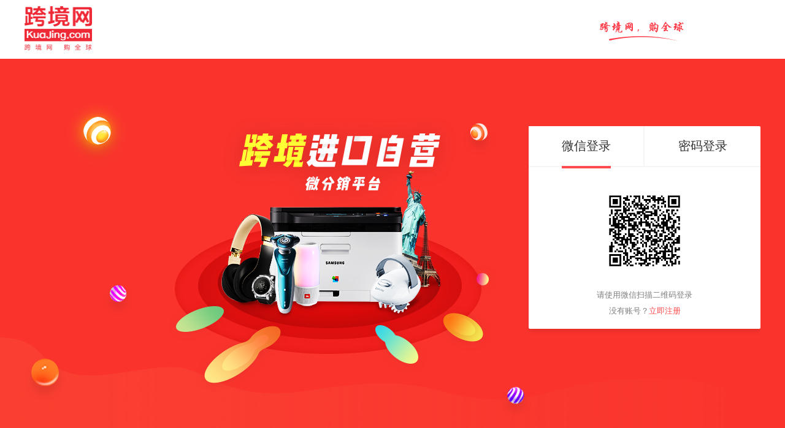

--- FILE ---
content_type: text/html; charset=UTF-8
request_url: https://passport.kuajing.com/?app_key=bbr&redirect_uri=https%3A%2F%2Fmember.service.kuajing.hk%2Findex%2Flogin%3FreturnUrl%3Dwww.kuajing.hk%2Fsearch%3Fid%3D281%26name%3D%25E5%25AE%25B6%25E5%25B1%2585%25E7%258E%25A9%25E5%2585%25B7%2FHome%2520%26%2520Toys
body_size: 6665
content:
<!DOCTYPE html>
<html lang="en">
<head>
    <meta charset="UTF-8">
    <title>跨境网</title>
    <meta name="keywords" content="kuajing"/>
    <meta name="description" content="kuajing"/>
    <link type="text/css" rel="stylesheet" href="/static/css/login.css"/>
    <link type="text/css" rel="stylesheet" href="/static/css/standard.css"/>
    <link type="text/css" rel="stylesheet" href="/static/css/jquery-confirm.css"/>
    <script type="text/javascript" src="/static/js/jquery.js"></script>
    <script type="text/javascript" src="/static/js/layui/layui.all.js"></script>
    <link type="text/css" rel="stylesheet" href="/static/font/font-awesome/css/font-awesome.min.css"/>
    <script type="text/javascript" src="/static/js/??jquery.js,jquery.validation.min.js"></script>
    <!--<script src="https://ssl.captcha.qq.com/TCaptcha.js"></script>-->
    <script src="https://turing.captcha.qcloud.com/TCaptcha.js"></script>
    <link rel="stylesheet" href="/static/css/intlTelInput.css">
    <script src="/static/js/intlTelInput.js"></script>
    <script src="/static/js/jquery-confirm.js"></script>
    <script src="/static/js/pollingLogin.js"></script>
    <script type="text/javascript">
         var default_url = " https://passport.kuajing.com";
        //账号密码输入栏交互
        $(document).on('focus','.kj-input-container input',function(){
           // document.getElementById("member_pass").type = "password";
            $(this).siblings('label').css({'font-size':'12px','color':'#999999'});
            $(this).css('border-bottom','2px solid #666');
            $(this).siblings('label').animate({top:'-28px'});

        })
        $(document).on('focusout','.kj-input-container input',function(){
            if($(this).val() == ''){
                $(this).siblings('label').animate({top:'0'});
                $(this).siblings('label').css({'color': '#999999','font-size': '16px'})
            }
            $(this).css('border-bottom','1px solid #E0E0E0');

        })

        var captcha = '';
        var login_type = 1; //1为账户密码登录，2为手机短信验证码登录
        var bind_state = ''; //微信扫码绑定手机返回的state


        function myCallback(res){

            var form = $('.accountLoginForm');
            var url  = form.attr('action');
            var data = form.serializeArray();
            // data.push({name:'randStr',value:res.randstr},{name:'ticket',value:res.ticket});
            if(bind_state!=''){
                data.push({name:'state',value:bind_state});
            }
            // if(res.ret==0){
            $.ajax({
                url: default_url+url,
                type: "get",
                data: data,
                dataType: "jsonp",
                success: function (result) {
                    if(result.state){
                        pollingLogin(result.data)
                    }else{
                        layer.tips(result.msg, form, {tips: [1, '#f00']});
                    }
                }
            });
            // }

        }


        $(function () {

            load();//执行退出登录

            $("input[name=phone_code]").intlTelInput();//国际区号选择器

            $.ajax({  //获取微信二维码
                url: default_url+'/security/wxQrCode',
                type: "post",
                dataType: "jsonp",
                data: {},
                success:function(res){
                    if(res.state){
                        $('.wechat_box .wechat_code img').attr('src',res.data.qrcode);
                        get_qrcode_url(res.data.wx_url,res.data.state);//请求微信url，获取code
                    }
                }
            })

            jQuery.validator.addMethod("isPhone", function (value, element) {
                var tel = /^[0-9]*$/;
                return this.optional(element) || (tel.test(value));
            }, "请输入正确的手机号");

            $('.loginform input').focus(function() {
                $(this).parent().prev().show()
            })

            $('.loginform input').blur(function() {
                $(this).parent().prev().hide()
            })

            $('.loginform').submit(function(e) {
                e.preventDefault();
            });


            $(".accountLoginForm").validate({ //账号密码登录
                errorPlacement: function (error, element) {
                    var dl = element.parents('dl');
                    var dd = dl.find('dd');
                    var p = dd.find('p').hide();
                    p.after(error);
                    dl.addClass('error');
                },
                submitHandler:function(){
                    //captcha.show();
                    myCallback()
                },
                success: function (element) {
                    var dl = element.parents('dl');
                    var dd = dl.find('dd');
                    var p =  dd.find('p').show();
                    dl.removeClass('error');
                    p.nextAll().remove();

                },
                onkeyup: false,
                rules: {
                    username: {
                        required: true,
                    },
                    member_pass:{
                        required:true
                    }
                },
                messages: {
                    username: {
                        required: '用户名/邮箱/手机不能为空',
                    },
                    member_pass: {
                        required: '请输入密码',
                    },
                }
            });

            $(".phoneForm").validate({ //手机验证码登录
                errorPlacement: function (error, element) {
                    var dl = element.parents('dl');
                    var dd = dl.find('dd');
                    var p = dd.find('p').hide();
                    p.after(error);
                    dl.addClass('error');
                },
                submitHandler:function(){
                    phoneLogin();
                },
                success: function (element) {
                    var dl = element.parents('dl');
                    var dd = dl.find('dd');
                    var p =  dd.find('p').show();
                    dl.removeClass('error');
                    p.nextAll().remove();

                },
                onkeyup: false,
                rules: {
                    member_phone: {
                        required: true,
                        isPhone:true
                    },
                    validate_code:{
                        required:true,
                        minlength: 6,
                        maxlength: 6

                    }
                },
                messages: {
                    username: {
                        required: '手机号不能为空',
                    },
                    validate_code: {
                        required: '请输入验证码',
                        minlength: '请输入正确的验证码',
                        maxlength:'请输入正确的验证码'
                    },
                }
            });
            $(".registered").click(function () {
                var uri = "?app_key=bbr&redirect_uri=https%3A%2F%2Fmember.service.kuajing.hk%2Findex%2Flogin%3FreturnUrl%3Dwww.kuajing.hk%2Fsearch%3Fid%3D281%26name%3D%25E5%25AE%25B6%25E5%25B1%2585%25E7%258E%25A9%25E5%2585%25B7%2FHome%2520%26%2520Toys";
                location.href = "/index/register"+uri+"&state="+bind_state;
            })

            $("li").click(function(){
                // 修改tab标签样式
                $(this).addClass('choice');
                $(this).siblings().removeClass('choice');

                // 获取tab ID
                var itemId = $(this).attr("tabid")-1;
                bind_state = '';

                // 切换到指定tab
                $("#box").find("div.tab-item:eq("+itemId+")").addClass("show")
                $("#box").find("div.tab-item:eq("+itemId+")").siblings().removeClass("show")
            })

            $('.accountLoginForm .sms_btn').click(function () {  //登录表单
                $('.accountLoginForm').hide();
                $('.phoneForm').show();
                login_type = 2;

            })
            $('.phoneForm .pwd_btn').click(function () {  //登录表单
                $('.accountLoginForm').show();
                $('.phoneForm').hide();
                login_type = 1;
            })

            captcha = new TencentCaptcha('190658198', function(res) {  //腾讯验证码弹窗
                if(login_type == 1){ //账号密码登录
                    myCallback(res);
                }else{
                    sendSms(res);
                }


            });

        })

        function get_verify_code() {  //获取短信验证码，验证手机并弹滑动验证码
            var tel = /^[0-9]*$/;
            if($('.phoneForm input[name=member_phone]').val()==''){
                var lable = $('<label for="validate_code" class="error">手机号不能为空</label>').css({color:'#f00'});
                $('.phoneForm p#codeTips').nextAll().remove();
                $('.phoneForm p#codeTips').after(lable);
            }else if(!tel.test($('.phoneForm input[name=member_phone]').val())){
                var lable = $('<label for="validate_code" class="error">请输入正确的手机号</label>').css({color:'#f00'});
                $('.phoneForm p#phoneTips').nextAll().remove();
                $('.phoneForm p#phoneTips').after(lable);
                return false;
            } else{
                captcha.show();
            }

        }

        function sendSms(res) {//发送验证码
            if(res.ret==0){
                console.log(res);
                $.ajax({
                    url: default_url+"/security/sendSms?app_key=bbr&redirect_uri=https%3A%2F%2Fmember.service.kuajing.hk%2Findex%2Flogin%3FreturnUrl%3Dwww.kuajing.hk%2Fsearch%3Fid%3D281%26name%3D%25E5%25AE%25B6%25E5%25B1%2585%25E7%258E%25A9%25E5%2585%25B7%2FHome%2520%26%2520Toys",
                    type: "post",
                    dataType: "jsonp",
                    data: {
                        member_phone: function() {
                            return $("input[name=member_phone]").val();
                        },
                        phone_code:function() {
                            return $("input[name=phone_code]").val();
                        },
                        type:'login',
                        randStr:res.randstr,
                        ticket:res.ticket
                    },
                    success:function(data){
                        if(data.state){
                            var obj = $(".get_verify_code");
                            settime(obj);
                            var lable = $('<label for="validate_code" class="error">验证码已发送，10 分钟之内有效</label>').css({color:'#f00'});
                            $('p#codeTips').nextAll().remove();
                            $('p#codeTips').after(lable);
                        }else{
                            var lable = data.msg && $('<label for="validate_code" class="error">'+data.msg+'</label>').css({color:'#f00'});
                            $('p#codeTips').nextAll().remove();
                            $('p#codeTips').after(lable);
                        }
                    }
                })
            }

        }
        
        function phoneLogin() { //手机验证码登录
            var form = $('.phoneForm');
            var data = form.serializeArray();
            if(bind_state != ''){
                data.push({name:'state',value:bind_state});
            }
            $.ajax({
                url: default_url+"/member/loginphone?app_key=bbr&redirect_uri=https%3A%2F%2Fmember.service.kuajing.hk%2Findex%2Flogin%3FreturnUrl%3Dwww.kuajing.hk%2Fsearch%3Fid%3D281%26name%3D%25E5%25AE%25B6%25E5%25B1%2585%25E7%258E%25A9%25E5%2585%25B7%2FHome%2520%26%2520Toys",
                type: "post",
                dataType: "jsonp",
                data: data,
                success:function(data){
                    if(data.state){
                        pollingLogin(data.data)
                    }else{
                        var lable = data.msg && $('<label for="validate_code" class="error">'+data.msg+'</label>').css({color:'#f00'});
                        $('p#codeTips').nextAll().remove();
                        $('p#codeTips').after(lable);
                    }
                }
            })
        }


        function setLogin() {  //控制登录按钮是否禁用

            //登录表单
            var userNameVal     = $('.accountLoginForm input[name=username]').val();
            var memberPassVal   = $('.accountLoginForm input[name=member_pass]').val();
            var validateCodeVal = $('.phoneForm input[name=validate_code]').val();
            var phoneVal        = $('.phoneForm input[name=member_name]').val();
            if(login_type == 1){

                if(userNameVal!='' && memberPassVal!=''){
                    $('.accountLoginForm .login_btn').removeAttr('disabled')
                }else{
                    $('.accountLoginForm .login_btn').attr('disabled','true')
                }

            }else{

                if(phoneVal!='' && validateCodeVal!=''){
                    $('.phoneForm .login_btn').removeAttr('disabled')
                }else{
                    $('.phoneForm .login_btn').attr('disabled','true')
                }


            }
        }

        var countdown=60;

        function settime(obj) { //发送验证码倒计时
            if (countdown == 0) {
                obj.attr('onclick','get_verify_code()');
                obj.html("获取验证码");
                obj.css('color','#FF4C4F');
                countdown = 60;
                return;
            } else {
                obj.removeAttr('onclick');
                obj.css('color','#808080');
                obj.html("重新获取(" + countdown + ")");
                countdown--;
            }
            setTimeout(function() {
                settime(obj)
            },1000)
        }
        function modalClose() {
            var $div = $('.login_box');
            $('.modal_mask').hide();
            $('.modal').hide();
            $('.login_tab').html($div)
            $('.forget').show();
            $('.no_account').hide();
            $('.kj-fat-btn').text('登录');
            $('.sms_btn').text('短信验证码登录');
            bind_state = ''
        }

        function get_qrcode_url(url,state) {
            $.ajax({  //获取微信二维码
                url: url,
                type: "GET",
                dataType: "script",
                cache: !1,
                timeout: 6e4,
                success:function(res){
                    if(window.wx_code == ''){
                        setTimeout(function() {
                            get_qrcode_url(url,state);
                        },2000)

                    }else{
                        wxLogin(window.wx_code,state)
                    }
                }
            })

        }
        
        function wxLogin(code,state) { //微信扫码登录
            $.ajax({
                url: default_url+"/member/wxlogin?app_key=bbr&redirect_uri=https%3A%2F%2Fmember.service.kuajing.hk%2Findex%2Flogin%3FreturnUrl%3Dwww.kuajing.hk%2Fsearch%3Fid%3D281%26name%3D%25E5%25AE%25B6%25E5%25B1%2585%25E7%258E%25A9%25E5%2585%25B7%2FHome%2520%26%2520Toys",
                type: "post",
                dataType: "jsonp",
                data: {code:code,state:state},
                success:function(res){

                    if(!res.state && res.data.is_login){
                        var $div = $('.login_box');
                        $('.modal_mask').show();
                        $('.modal').show();
                        $('.modal_body .bind_form').html($div);
                        $('.forget').hide();
                        $('.no_account').show();
                        $('.kj-fat-btn').text('绑定');
                        $('.sms_btn').text('短信验证码绑定');
                        bind_state = res.data.state;
                    } else if(res.data.reLogin){
                        layer.tips(res.msg, '#wechat_box', {tips: [1, '#f00']});
                    }else{
                        console.log(res.data.url);
                        console.log(res.data);
                        pollingLogin(res.data)

                    }
                }
            })
        }

         function load()
         {
             pollingLoginOut({"url_arr":[]})
         }
    </script>
</head>
<body style="min-width: 1200px;background: #f5f5f5" >
<div style="background: white;width: 100%">
<div class="header">
    <!--<div class="gologin">已有跨境网账号 <a href="/">登录</a></div>-->
    <div style="float: right;margin-top: 25px;margin-right: 125px;position: relative">
        <a href="https://www.kuajing.hk">
            <!--<div style="position: absolute;height: 40px;z-index: 999;width: 137px;cursor: pointer" class="go_index"></div>-->
        <embed  src="/static/images/font_logo.svg" />
    </div>
    <div class="logo" style="position: relative">
        <div style="position: absolute;height: 72px;z-index: 999;width: 110px;cursor: pointer" class="go_index"></div>
        <!--<a href="/"><img src="/dist/passport/images/logo.png" width="110" height="72"></a>-->
        <img class="dsddddd"  src="/static/images/logo.png" width="110" height="72" />
    </div>
    </a>
    <div style="display: none;clear: both"></div>
</div>
</div>
<script>
    $(function() {
       $('.go_index').click(function() {
            var logo_url = ''
            window.location.href = logo_url
       })
    })
</script>
<div class="bind_modal">
    <div class="modal_mask" onclick="addressModalClose()"></div>
    <div class="modal">
        <div class="modal_head" style="">
            <span class="modal_title" style="">绑定账号</span>
            <span class="modal_close" style="" onclick="modalClose()">&times;</span>
        </div>
        <div class="modal_body" style="">
            <p class="tip">为了提供更好服务，请绑定一个跨境网账号</p>
            <div class="bind_form"></div>
        </div>
    </div>
</div>

<div style="background: #FA342D">
    <div class="main loginbg">
        <div class="loginbox">
            <div class="logincnt">
                <div class="login">
                    <ul class="tab">
                        <li tabid="1" class="choice first">
                            <div>微信登录</div>
                        </li>
                        <li tabid="2">
                            <div>密码登录</div>
                        </li>
                    </ul>
                    <div id="box">
                        <div class="tab-item show">

                            <div class="wechat_box" >
                                <div class="wechat_code" >
                                    <img src="/static/images/wechat.jpg" id="wechat_box">
                                </div>
                                <p>请使用微信扫描二维码登录</p>
                                <p style="padding-top: 8px;">没有账号？<a href="/index/register?app_key=bbr&redirect_uri=https%3A%2F%2Fmember.service.kuajing.hk%2Findex%2Flogin%3FreturnUrl%3Dwww.kuajing.hk%2Fsearch%3Fid%3D281%26name%3D%25E5%25AE%25B6%25E5%25B1%2585%25E7%258E%25A9%25E5%2585%25B7%2FHome%2520%26%2520Toys">立即注册</a></p>
                            </div>
                        </div>
                        <div class="tab-item login_tab">
                            <div class="login_box">
                                <form class="loginform accountLoginForm" action="/member/login?app_key=bbr&redirect_uri=https%3A%2F%2Fmember.service.kuajing.hk%2Findex%2Flogin%3FreturnUrl%3Dwww.kuajing.hk%2Fsearch%3Fid%3D281%26name%3D%25E5%25AE%25B6%25E5%25B1%2585%25E7%258E%25A9%25E5%2585%25B7%2FHome%2520%26%2520Toys">
                                    <input  type="text"  style="display: none" />
                                    <input  type="password"  style="display: none" />
                                    <dl style="position: relative">
                                        <dt>
                                            <input name="phone_code" class="phone_code" style="display: none"  type="text" value="" autocomplete="off"/>
                                            <div class="kj-input-container login_name">
                                                <label class="input_title" for="password">用户名/邮箱/手机</label>
                                                <input name="username"  type="text" value="" autocomplete="off" oninput="setLogin()"/>
                                            </div>
                                        </dt>
                                        <dd style="position: absolute;color:#FF4D4F;"><p style="display: none"></p></dd>
                                    </dl>
                                    <dl style="margin-top:8px;position: relative" class="password">
                                        <dt>
                                            <div class="kj-input-container">
                                                <label class="input_title" for="password">登录密码</label>
                                                <input name="member_pass" class="member_pass"  type="password" value="" autocomplete="new-password" oninput="setLogin()" readonly onfocus="this.removeAttribute('readonly');" />
                                            </div>
                                        </dt>
                                        <dd style="position: absolute;color:#FF4D4F;"><p style="display: none"></p></dd>
                                    </dl>

                                    <dl style="margin-top: 12px;height: 56px;">
                                        <dt>
                                            <button type="submit" class="kj-fat-btn login_btn" id="TencentCaptcha1" data-cbfn="myCallback" disabled="true">登 录</button>
                                        </dt>
                                    </dl>
                                    <div class="btn">

                                        <a href="javascript:void(0);" class="sms_btn">短信验证码登录</a>
                                        <a href="/password/forget?app_key=bbr&redirect_uri=https%3A%2F%2Fmember.service.kuajing.hk%2Findex%2Flogin%3FreturnUrl%3Dwww.kuajing.hk%2Fsearch%3Fid%3D281%26name%3D%25E5%25AE%25B6%25E5%25B1%2585%25E7%258E%25A9%25E5%2585%25B7%2FHome%2520%26%2520Toys" class="forget">忘记密码？</a>

                                        <a href="javaScript:void(0)" class="red registered"><span style="display: none;color: #808080 !important;" class="no_account">没有账号？</span>立即注册</a>
                                    </div>
                                </form>
                                <form class="phoneLoginForm phoneForm" style="display: none;">
                                    <dl style="position: relative">
                                        <dt>
                                            <input name="phone_code" class="phone_code" style="display: none"  type="text" value="" autocomplete="off"/>
                                            <div class="kj-input-container login_name">
                                                <label class="input_title" for="member_phone">手机号</label>
                                                <input name="member_phone"  type="text" value="" autocomplete="off" oninput="setLogin()"/>
                                            </div>
                                        </dt>
                                        <dd style="position: absolute;color:#FF4D4F;margin-top: 4px;"><p id="phoneTips" style="display: none"></p></dd>
                                    </dl>
                                    <dl style="margin-top:16px;position: relative;" class="verify_code">
                                        <dt>
                                            <div class="kj-input-container">
                                                <label class="input_title" for="validate_code">验证码</label>
                                                <input name="validate_code" class="validate_code"  type="text" value="" autocomplete="off" oninput="setLogin()"/>
                                                <a href="javaScript:void(0)" class="get_verify_code" onclick="get_verify_code()">获取验证码</a>
                                            </div>
                                        </dt>
                                        <dd style="position: absolute;color:#FF4D4F;margin-top:4px;"><p id="codeTips"></p></dd>
                                    </dl>

                                    <dl style="margin-top: 12px;height: 56px;">
                                        <dt>
                                            <button type="submit" class="kj-fat-btn login_btn"  disabled="true">登 录</button>
                                        </dt>
                                    </dl>
                                    <div class="btn">
                                        <a href="javascript:void(0);" class="pwd_btn">密码登录</a>
                                        <a href="/index/register?app_key=bbr&redirect_uri=https%3A%2F%2Fmember.service.kuajing.hk%2Findex%2Flogin%3FreturnUrl%3Dwww.kuajing.hk%2Fsearch%3Fid%3D281%26name%3D%25E5%25AE%25B6%25E5%25B1%2585%25E7%258E%25A9%25E5%2585%25B7%2FHome%2520%26%2520Toys" class="red">立即注册</a>
                                    </div>
                                </form>
                            </div>
                        </div>
                    </div>

                </div>
            </div>
        </div>
    </div>
</div>
<div class="footer" style="padding-bottom: 40px;background: white">
    <div class="copyright">
          <p class="copyright_safe">Copyright © 2010-2026 跨境网 版权所有  经营许可证：闽B2-20200899 | 备案许可证：<a href="http://beian.miit.gov.cn/" target="_blank">闽ICP备2024058795号</a>  | <img src="/dist/home/images/police_badge.png" class="police_badge"> <a target="_blank" href="http://www.beian.gov.cn/portal/registerSystemInfo?recordcode=35020302035219">闽公网安备 35020302035219号</a></p>
    </div>
    <div class="safeAuth">
        <a href="/dist/home/images/kj-yyzz.jpg" target="_blank">
            <img src="/dist/home/images/safe_auth_03.png" width="128" height="47">
        </a>
        <a href="https://xmwj.scjg.xm.gov.cn:8081/ei/Ei!certificate.action?id=40288a854a18f763014a3841f1450020" target="_blank" rel="nofollow">
            <img src="/dist/home/images/safe_auth_05.png" width="128" height="47">
        </a>
        <a href="/dist/home/images/kj-dxzzxkz.jpg" target="_blank">
            <img src="/dist/home/images/safe_auth_06.png" width="124" height="47">
        </a>
    </div>
</div>

<script>
        function fixedFooter(){
            if( document.documentElement.clientHeight < document.documentElement.offsetHeight){
                $('.footer').css({
                    position:'relative',
                    bottom:'',
                    width:'auto'
                })
            }else{
                $('.footer').css({
                    position:'fixed',
                    bottom:'0px',
                    width:'100%'
                })
            }
            if(window.location.pathname === '/'){
                $('body').css('background','#fa3a30')
            } else {
            	$('body').css('background','#f5f5f5')
            }
        }

        $(function() {
            fixedFooter()
        })


        $(window).resize(function() {
            fixedFooter()
        })
</script></body>
</html>


--- FILE ---
content_type: text/html; charset=UTF-8
request_url: https://passport.kuajing.com/security/wxQrCode?callback=jQuery18201539232038645999_1768615935135
body_size: 232
content:
jQuery18201539232038645999_1768615935135({"msg":"","time":1768615936,"data":{"qrcode":"https:\/\/open.weixin.qq.com\/connect\/qrcode\/091grtIU2cwell2Z","state":"3b159c806e6da899ee00e18a5e34213f","code":"\/connect\/qrcode\/091grtIU2cwell2Z","wx_url":"https:\/\/lp.open.weixin.qq.com\/connect\/l\/qrconnect?uuid=091grtIU2cwell2Z"},"state":true})

--- FILE ---
content_type: text/css
request_url: https://passport.kuajing.com/static/css/login.css
body_size: 3720
content:
*{margin:0; padding:0;font-family: 微软雅黑}
a{color:#666;text-decoration: none;}
a:hover{text-decoration: underline}
li,ul{list-style: none}
button,input{transition: border-color .2s cubic-bezier(.645,.045,.355,1);border-radius: 4px;border-color:#dcdfe6;border-style:solid;}
input:focus,input:active,input:focus {outline: none;border-color: #409eff;border-style: solid;}
.kj-input-container input{position: relative !important;}
body{font-size: 12px;}
.header{width:1200px;margin: 0 auto;padding:10px 0;}
.loginbg{
    height: 700px;
    background: url(../images/loginBgLine.png) no-repeat;
    background-position: bottom;
    background-size: 100% 35%;
}
.loginbox{
    overflow: hidden;
    width: 1200px;
    margin: 0 auto;
    zoom: 1;
    background: url(../images/loginbg.png) no-repeat;
    height: 700px;
    background-position: 0% 36%;
}
.logincnt{background: #fff;width: 378px;float: right;margin-top: 110px;border-radius: 2px;box-shadow:0px 5px 6px rgba(0,0,0,0.08)}
.logincnt .title{ margin:0 -19px;margin-top:24px;text-align: center;font-size: 20px;color:#4d4d4d;}
.logincnt dl,.modal_body dl{ margin-top: 24px;height: 64px;}
.logincnt dl dt input,.modal_body dl dt input{width:297px; height: 39px;outline: none;padding: 0;border-width: 1px;border:none;border-bottom:1px solid #ddd;border-radius: 0px;color: #333333;font-size: 16px;}
.logincnt .rememberme{color:#999;line-height: normal;padding: 10px 0 5px;}
.logincnt .rememberme input{position: relative;top:2px;outline: none;}
.logincnt .btn{text-align: right;margin-top: 14px;margin-bottom: 24px;}
.logincnt .btn a,.modal_body .btn a{color:#808080;text-decoration:none;font-size: 14px;margin: 0 5px;display: block;float: left; }
.logincnt .btn a.red,.modal_body .btn a.red{color:red;float: right;}
.logincnt .btn a.forget,.modal_body .btn a.forget{padding-left: 34px;}
.logincnt .captcha {display: none;position: relative;}
.logincnt .captcha img{cursor: pointer;position: absolute;top:1px;left:161px;border-radius: 0px 4px 4px 0px;}
/*tab切换*/
.logincnt #box{height: 264px;width: 378px;}
.logincnt ul.tab{height:65px;width: 378px;margin: 0;border-bottom: 2px solid #F5F5F5;}
.logincnt ul.tab li{display: block;text-align: center;width: 189px;float: left;list-style: none;cursor: pointer;height: 65px;line-height: 65px;font-size: 20px;color: #333333;}
.logincnt ul.tab li.first {width: 187px;border-right: 2px solid #F5F5F5; }
.logincnt ul.tab li div {width: 80px;margin: 0 auto;}
.logincnt .choice div {border-bottom: 4px solid #FF4C4F;}
.logincnt .choice{background: #fff;color: #FF4C4F;}
.logincnt .wechat_box {padding-top: 38px;text-align: center;}
.logincnt .wechat_box .wechat_code {padding-bottom: 26px;}
.logincnt .wechat_box .wechat_code img{width: 132px;height: 132px;margin: 0 auto;}
.logincnt .wechat_box p{color: #808080;font-size: 13px;}
.logincnt .wechat_box p a {color: #FF4C4F;text-decoration: none;}
.logincnt .tab-item{display: none;}
.logincnt .show{display: block;}
.loginform ,.phoneLoginForm,.bindLoginForm,.bindPhoneForm {width: 298px;margin: 0 auto;}
.login_name {width: 192px;float: right;}
.login_name input {width: 192px !important;}
.loginform .kj-fat-btn,.phoneLoginForm .kj-fat-btn,.bindLoginForm .kj-fat-btn,.bindPhoneForm .kj-fat-btn{width: 298px;border-radius: 22px;height: 44px;line-height: 44px;}
.loginform .kj-fat-btn:disabled,.phoneLoginForm .kj-fat-btn:disabled,.bindLoginForm .kj-fat-btn:disabled,.bindPhoneForm .kj-fat-btn:disabled{background: #FFAEAF;}
.phoneLoginForm .get_verify_code,.bindPhoneForm .get_verify_code{text-decoration: none;font-size: 13px;color: #FF4C4F;display: inline-block;position: absolute;width: 80px;right: -10px;top: 10px;z-index: 999;}
.modal_body .tip{color: #808080;font-size: 13px;padding-top: 20px;padding-bottom: 40px;width: 100%;text-align: center;}
.logincnt input:-webkit-autofill , textarea:-webkit-autofill, select:-webkit-autofill {
    -webkit-text-fill-color: #333 !important;
    -webkit-box-shadow: 0 0 0px 1000px transparent  inset !important;
    background-color:transparent !important;
    background-image: none;
    transition: background-color 50000s ease-in-out 0s;
}
.logincnt input {
    background-color: transparent;
}
input:-internal-autofill-selected {
    background-color: white !important;
}

/*扫码登录绑定账号弹窗*/
.bing_account{width:578px !important;height: 427px;}
.bing_account .layui-layer-title{height: 60px;line-height: 60px;background-color: #fff;color: #4D4D4D;font-size: 20px;}

.registerbg{background: #f2f2f2;padding: 80px 0px}
.register {background: white;width: 560px;padding: 40px 0 30px 0;box-shadow: 0px 0px 2px rgba(0,0,0,0.2);border:none;margin: 0 auto;}
.register dl{padding-bottom: 32px;}
.register dl.error dt{border-color: #f00}
.register dl.error dd{color: #f00}
.register dl dt span{display: inline-block;vertical-align: middle; width:80px;color:#999;padding-left: 0px;margin-right: 20px;}
.register dl.chbox dt{padding: 6px 0}
.register dl.chbox a{font-size: 14px;cursor: pointer}
.register dl.chbox input{width: 128px;}
.register dl dd{color: #c4c4c4;padding-top: 6px;}
.register .agree{color: #999;padding-top: 26px;}
.register .agree a{color:#3183ee;}
.register .agree input{position: relative;top:2px;}
.register .subbtn{padding-top: 20px;}
.register .subbtn button{color: #fff;background: #ef0000;height: 40px;width: 100%;border: none;font-size: 16px; cursor: pointer;outline: none;}
.register .phone {width: 260px;display: inline-block;margin-left: 106px;top: -13px;}
.register .phone input {width: 260px;display: inline-block;position: absolute !important;}
.register .intl-tel-input{position: absolute;margin-top: 1px;}
.register .intl-tel-input .country-list{width: 376px;}
.register .intl-tel-input .country-list .country .dial-code {width: 40px;margin-right: 0;}
.register .get_verify_code{text-decoration: none;font-size: 13px;color: #FF4C4F;display: inline-block;position: absolute;width: 80px;right: -10px;top: 10px;z-index: 999;}
.gologin{float: right;color: #999;font-size: 14px;margin-top: 50px;}
.gologin a{color:#f14242;}

.findpwdbg{background: #f2f2f2;padding: 104px 0;}
.findpwd{background: #fff; width: 560px; margin:0 auto;box-shadow: 0px 0px 2px rgba(0,0,0,0.2);}
.findpwd .step{ margin-top: 60px;}
.findpwd .step .stepbg1{width: 545px; height: 26px; background: url(../images/stepBg1.png) no-repeat left center;margin: 0 auto}
.findpwd .step .stepbg2{width: 545px; height: 26px; background: url(../images/stepBg2.png) no-repeat left center;}
.findpwd .step.step1 .stepbg2{width: 34px;}
.findpwd .step.step2 .stepbg2{width: 208px;}
.findpwd .step.step3 .stepbg2{width: 378px;}
.findpwd .step ul{width: 692px; margin: 0 auto; overflow: hidden;zoom:1; margin-top: 5px;}
.findpwd .step ul li{ float: left; display: inline; width: 173px;text-align:center;color: #8c8c8c}
.findpwd .step.step1 li.s1{color: #83c35e}
.findpwd .step.step2 li.s1,.step.step2 li.s2{color: #83c35e}
.findpwd .step.step3 li.s1,.step.step3 li.s2,.step.step3 li.s3{color: #83c35e}
.findpwd .step.step4 li.s1,.step.step4 li.s2,.step.step4 li.s3,.step.step4 li.s4{color: #83c35e}
.findpwd .findform{width: 380px;padding: 24px 0px 40px;margin: 0 auto;}
.findpwd .findform dl{font-size: 14px;padding: 24px 0;}
.findpwd .findform dl dt {height: 40px;}
.findpwd .findform dl dd {}
.findpwd .findform dl dd button {border: none;color: #fff;height: 40px;width: 376px;border-radius: 3px;cursor: pointer;outline: none;}
.findpwd .findform dl dt img{vertical-align: middle; height: 40px;margin-left: -101px;width: 96px;border-radius: 0px 3px 3px 0px}
.findpwd .findform dl dt span{ display: inline-block;width: 64px;vertical-align: middle}
.findpwd .findform dl dt span.w100{width: 70px; text-align-last:justify; margin-right: 10px;}
.findpwd .findform dl dt span{ *display: block;*display: inline}
.findpwd .findform dl dd{color: #FF4C4F;padding: 0；padding-top: 6px;}
.findpwd .indentiy{width: 400px;}
/*.findpwd .findform dl dd button{background: #ef0000;border: none; color: #fff;height: 40px;width:242px;border-radius: 3px;cursor: pointer;outline: none;}
*/.findpwd .indentiy dl{border:1px solid #e4e4e4;padding:5px 0; padding-left: 14px;margin:10px 0;border-radius: 4px; transition: border-color .2s cubic-bezier(.645,.045,.355,1);}
.findpwd .indentiy dl:hover{border:1px solid #409eff}
.findpwd .indentiy dl dt input,.findpwd .indentiy dl dt select{border: none;}
.findpwd .indentiy dl dt span{color: #999}
.findpwd .indentiy dl dt span#sendCode{cursor: pointer}
.findpwd .indentiy dl dt select{width: 300px;outline: none;height: 40px;}
.findpwd .indentiy dl dt b{display: inline-block; height: 40px; line-height: 40px;}
.findpwd .indentiy button{background: #ef0000;border: none; color: #fff;height: 48px;width:242px;border-radius: 3px;cursor: pointer;outline: none; margin-top: 14px;}
.findpwd ul.tab{height:36px;width: 380px;margin: 0;}
.findpwd ul.tab li{display: block;text-align: center;width: 166px;float: left;list-style: none;cursor: pointer;height: 36px;line-height: 36px;font-size: 16px;color: #808080;border: 1px solid #808080;}
.findpwd ul.tab li.first {margin-right: 20px;}
.findpwd ul.tab li.second {margin-left: 20px;}
.findpwd ul li.choice {border: 1px solid #FF4C4F !important;color: #FF4C4F !important;}
.findpwd .choice{background: #fff;color: #FF4C4F;}
.findpwd .tab-item{display: none;}
.findpwd .show{display: block;}
.findpwd .phone input {width: 260px;display: inline-block;}
.findpwd .kj-input-container{height: 58px;}
.findpwd .intl-tel-input{margin-top: 1px;float: left;}
.findpwd .intl-tel-input .country-list{width: 376px;}
.findpwd .intl-tel-input .country-list .country .dial-code {width: 40px;margin-right: 0;}
.findpwd .get_verify_code{text-decoration: none;font-size: 13px;color: #FF4C4F;display: inline-block;position: absolute;width: 80px;right: -10px;top: 10px;z-index: 999;}
.findpwd .kj-lg-plain-btn {width: 168px !important;height: 36px !important;background: #fff !important;color: #FF4C4F !important;border: 1px solid #FF4C4F !important;border-radius: 2px !important;font-size: 16px !important;outline: none !important;cursor: pointer !important;}
.findpwd dl dt span{display: inline-block; width:80px;color:#999;padding-left: 5px;margin-right: 20px;}
.findpwd .kj-lg-btn:disabled{background: #FFAEAF;}
.findpwd .compelete_btn {width: 376px;height: 40px;background: #F23A3D;color: #fff;border-radius: 2px;font-size: 16px;border: none;outline: none;cursor: pointer;text-decoration: none;display: inline-block;line-height: 40px;text-align: center;}
.findpwd .disabled_btn {background: #FFAEAF;}

.success{text-align: center;padding: 64px 92px 40px 92px;line-height: 24px;color: #999}
.success h2{font-size: 24px; font-weight: normal;line-height: 50px;color: #333}
.success span,.success a{color: #999;text-decoration: none;}

.footer{text-align: center;color: #666; padding-top: 20px;box-shadow: 0px 0px 2px rgba(0,0,0,0.2)}
.footer img{ margin:0 5px;}
.footer .copyright{line-height: 26px;}
.footer .copyright .copyright_safe{display:flex;align-items:center;justify-content: center;}
.footer .copyright .copyright_safe .police_badge{width: 16px;height: 16px;}
.footer .safeAuth{padding-top: 10px;}

button:focus {outline: none;}

.kj-checkbox{margin-bottom: 2px;}
.kj-checkbox:focus{border-color: #B8B8B8;}

.bindWxbg {background: #f2f2f2;padding: 144px 0}
.bind_wx ,.bind_succ{width: 578px;height: 294px;background: #fff;margin:0 auto;box-shadow: 0px 0px 2px rgba(0,0,0,0.2);padding: 40px 0;text-align: center;}
.bind_wx .title{color: #4D4D4D;font-size: 20px;}
.bind_wx .wechat_box {padding-top: 40px;text-align: center;}
.bind_wx .wechat_box .wechat_code {padding-bottom: 26px;}
.bind_wx .wechat_box .wechat_code img{width: 132px;height: 132px;margin: 0 auto;}
.bind_wx .wechat_box p{color: #808080;font-size: 13px;}
.bind_wx .wechat_box p a {color: #808080;text-decoration: none;}
.bind_succ .wechat_box {padding-top: 90px;text-align: center;}
.bind_succ .wechat_box .wechat_code img{width: 32px;height: 32px;margin: 0 auto;}
.bind_succ .wechat_box p{color: #808080;font-size: 13px;}
.bind_succ .title{color: #4D4D4D !important;font-size: 20px !important;padding-top: 43px;}

.modal_mask {
    position: fixed;
    top: 0;
    right: 0;
    bottom: 0;
    left: 0;
    overflow: hidden;
    outline: 0;
    -webkit-overflow-scrolling: touch;
    background-color: rgb(0, 0, 0);
    filter: alpha(opacity=60);
    background-color: rgba(0, 0, 0, 0.6);
    z-index: 9999;
    display: none;
}

.modal {
    width: 696px;
    margin: auto;
    background: #fff;
    z-index: 99999;
    position: absolute;
    top: 0;
    left: 0;
    bottom: 0;
    right: 0;
    height: 493px;
    display: none;
}

.modal_head {
    height: 48px;
    line-height: 48px;
    padding: 0 24px;
    border-bottom: 1px solid #EBEBEB;
}

.modal_title {
    font-size: 20px;
    color: #4d4d4d;
}

.modal_close {
    color: #b8b8b8;
    cursor: pointer;
    float: right;
    font-size: 30px;
}

.modal_body {
    padding: 24px 40px;
}





--- FILE ---
content_type: text/css
request_url: https://passport.kuajing.com/static/css/standard.css
body_size: 1176
content:
*{padding:0;margin:0;outline: none;}

/*Button 按钮*/
.kj-fat-btn{width: 296px;height:48px;background: #F23A3D;color: #fff;border-radius: 2px;font-size: 16px;border: none;outline: none;cursor: pointer;}
.kj-fat-btn:hover{background: #FF6669}
.kj-fat-btn:disabled{background: #E0E0E0;color: #fff;}
.kj-lg-btn{width: 376px;height:40px;background: #F23A3D;color: #fff;border-radius: 2px;font-size: 16px;border: none;outline: none;cursor: pointer;}
.kj-lg-btn:hover{background: #FF6669}
.kj-lg-btn:disabled{background: #E0E0E0;color: #fff;}
.kj-primary-btn{width: 192px;height:48px;background: #FF474A;color: #fff;border-radius: 2px;font-size: 16px;border: none;outline: none;cursor: pointer;}
.kj-primary-btn:hover{background: #FF6669}
.kj-primary-btn:disabled{background: #E0E0E0;color: #fff;}
.kj-back-btn{width: 376px;height:40px;background: #F5F5F5;color: #808080;border-radius: 2px;font-size: 16px;border: none;outline: none;cursor: pointer;}
.kj-sm-btn{width: 72px;height:32px;background: #FF474A;color: #fff;border-radius: 2px;font-size: 14px;border: none;outline: none;cursor: pointer;}
.kj-sm-btn:hover{background: #FF6669}
.kj-sm-btn:disabled{background: #E0E0E0;color: #fff;}
.kj-plain-btn{width: 72px;height:32px;background: #fff;color: #FF4C4F;border:1px solid #FF4C4F;border-radius: 2px;font-size: 12px;outline: none;cursor: pointer;}
.kj-plain-btn:hover{background: #FF4C4F;color: #fff;}
.kj-lg-plain-btn{width: 120px;height:40px;background: #fff;color: #FF4C4F;border:1px solid #FF4C4F;border-radius: 2px;font-size: 12px;outline: none;cursor: pointer;}
.kj-lg-plain-btn:hover{background: #FF4C4F;color: #fff;}
.kj-lg-default-btn{width: 120px;height:40px;background: #fff;color: #666;border:1px solid #999;border-radius: 2px;font-size: 12px;outline: none;cursor: pointer;}
.kj-lg-default-btn:hover{color: #459DF5;border: 1px solid #459DF5;}
.kj-primary-text-btn{font-size: 14px;color: #459DF5;text-decoration: none;}
.kj-primary-text-btn:hover{color: #1D89F5;}
.kj-del-text-btn{font-size: 12px;color: #808080;text-decoration: none;}
.kj-del-text-btn:hover{color: #FF4C4F;}
.kj-plain-text-btn{font-size: 14px;color: #666666;text-decoration: none;}
.kj-plain-text-btn:hover{color: #459DF5;}

/*checkbox 复选框*/
.kj-checkbox {-webkit-appearance: none; background: #fff;height:16px;vertical-align: middle;width: 16px;border: 1px solid #B8B8B8;border-radius: 4px;
cursor: pointer;}
.kj-checkbox:focus{outline: none;}
.kj-checkbox:checked {background: #fff url(../images/select.svg);border: none;}

/*radio 单选框*/
.kj-radio{display:none}
.kj-radioInput{background-color:#fff;border:1px solid #B8B8B8;border-radius:100%;display:inline-block;height:14px;margin-right:10px;margin-top:-1px;vertical-align:middle;width:14px;line-height:1}
.kj-radio:checked + .kj-radioInput:after{border:1px solid #FF4C4F;background-color:#FF4C4F;border-radius:100%;content:"";display:inline-block;height:8px;margin:2px;width:8px}
.kj-radio:checked + .kj-radioInput{border:1px solid #FF4C4F;}

/*input 输入框*/
.kj-inline-dl{float: left;display: inline;}
.kj-inline-dl dt{float: left;display: inline; height: 39px;line-height: 39px;width: 94px;text-align: right;color: #808080;font-size: 12px;}
.kj-inline-dl dd{float: left;font-size: 12px;color: #666;display: inline-block;}
input.kj-line-input{padding:0 14px;display: inline;height: 39px;width:84px;border:none;box-sizing: content-box;color: #4D4D4D;font-size: 13px;border-bottom: 1px solid #E0E0E0;outline: none;}
input.kj-line-input:focus{border-bottom: 2px solid #666666;}
input.kj-default-input{padding:0 14px;display: inline;height: 38px;width:92px;box-sizing: content-box;color: #4D4D4D;font-size: 14px;border: 1px solid #F0F0F0;outline: none;border-radius: 2px;}
input.kj-default-input:focus{border: 1px solid #666666;}

/*input 账户密码输入栏*/
.kj-input-container{position: relative;}
.kj-input-container .input_title{font-size: 16px;color: #999;top: 0px;line-height: 40px;z-index: 1;position: absolute}
.kj-input-container input{border:none;border-bottom: 1px solid #E0E0E0;width: 376px;height: 40px;line-height:40px;border-radius: 0;padding:0;position: absolute; z-index: 22;background-color: transparent;}


--- FILE ---
content_type: text/css
request_url: https://passport.kuajing.com/static/css/jquery-confirm.css
body_size: 3763
content:
/*!
 * jquery-confirm v2.5.1 (http://craftpip.github.io/jquery-confirm/)
 * Author: boniface pereira
 * Website: www.craftpip.com
 * Contact: hey@craftpip.com
 *
 * Copyright 2013-2016 jquery-confirm
 * Licensed under MIT (https://github.com/craftpip/jquery-confirm/blob/master/LICENSE)
 */
@-webkit-keyframes jconfirm-rotate {
  from {
    -webkit-transform: rotate(0deg);
            transform: rotate(0deg);
  }
  to {
    -webkit-transform: rotate(360deg);
            transform: rotate(360deg);
  }
}
@keyframes jconfirm-rotate {
  from {
    -webkit-transform: rotate(0deg);
            transform: rotate(0deg);
  }
  to {
    -webkit-transform: rotate(360deg);
            transform: rotate(360deg);
  }
}
body.jconfirm-noscroll {
  overflow: hidden !important;
}
.jconfirm {
  position: fixed;
  top: 0;
  left: 0;
  right: 0;
  bottom: 0;
  z-index: 99999999;
  font-family: inherit;
  overflow: hidden;
}
.jconfirm .jconfirm-bg {
  position: fixed;
  top: 0;
  left: 0;
  right: 0;
  bottom: 0;
  opacity: 0;
  -webkit-transition: all .4s;
          transition: all .4s;
}
.jconfirm .jconfirm-bg.seen {
  opacity: 1;
}
.jconfirm .jconfirm-scrollpane {
  position: fixed;
  top: 0;
  left: 0;
  right: 0;
  bottom: 0;
  overflow-y: auto;
  -webkit-perspective: 500px;
          perspective: 500px;
  -webkit-perspective-origin: center;
          perspective-origin: center;
}
.jconfirm .jconfirm-box {
  background: white;
  position: relative;
  outline: none;
  padding: 24px 24px 16px 40px;
  width: 350px;
  margin: 0 auto;
}
.jconfirm .jconfirm-box div.closeIcon {
  height: 20px;
  width: 20px;
  position: absolute;
  top: 5px;
  right: 5px;
  cursor: pointer;
  opacity: .6;
  text-align: center;
  -webkit-transition: opacity 0.1s ease-in;
          transition: opacity 0.1s ease-in;
  display: none;
  font-size: 27px;
  line-height: 14px;
}
.jconfirm .jconfirm-box div.closeIcon .fa {
  font-size: 16px;
}
.jconfirm .jconfirm-box div.closeIcon .glyphicon {
  font-size: 16px;
}
.jconfirm .jconfirm-box div.closeIcon .zmdi {
  font-size: 16px;
}
.jconfirm .jconfirm-box div.closeIcon:hover {
  opacity: 1;
}
.jconfirm .jconfirm-box div.title-c {
  display: block;
  font-size: 22px;
  line-height: 20px;
}
.jconfirm .jconfirm-box div.title-c .icon-c {
  font-size: inherit;
  padding-bottom: 15px;
  display: inline-block;
  margin-right: 8px;
  vertical-align: middle;
}
.jconfirm .jconfirm-box div.title-c .icon-c i {
  vertical-align: middle;
}
.jconfirm .jconfirm-box div.title-c .icon-c:empty {
  display: none;
}
.jconfirm .jconfirm-box div.title-c .title {
  font-size: inherit;
  font-family: inherit;
  display: inline-block;
  vertical-align: middle;
  padding-bottom: 15px;
}
.jconfirm .jconfirm-box div.title-c .title:empty {
  display: none;
}
.jconfirm .jconfirm-box div.content-pane {
  height: auto;
  -webkit-transition: height 0.4s ease-in;
          transition: height 0.4s ease-in;
  display: inline-block;
  width: 100%;
  position: relative;
  padding: 9px 0;
}
.jconfirm .jconfirm-box div.content-pane .content {
  position: absolute;
  top: auto;
  left: 0;
  -webkit-transition: all 0.2s ease-in;
          transition: all 0.2s ease-in;
  right: 0;
  font-size: 14px;
  color: #666;
}
.jconfirm .jconfirm-box div.content-pane .content span.confirm_content{
  display: inline-block;
  line-height: 22px;
  vertical-align: top;
  max-width: 300px;
}
.jconfirm .jconfirm-box div.content-pane .content img {
/*  width: 100%;
  height: auto;*/
  padding-right: 8px;
}
.jconfirm .jconfirm-box div.content-pane .content:empty {
  display: none;
}
.jconfirm .jconfirm-box div.content-pane .content:empty.loading {
  height: 40px;
  position: relative;
  opacity: 0.6;
  display: block;
}
.jconfirm .jconfirm-box div.content-pane .content:empty.loading:before {
  content: '';
  height: 20px;
  width: 20px;
  border: solid 2px transparent;
  position: absolute;
  left: 50%;
  margin-left: -10px;
  border-radius: 50%;
  -webkit-animation: jconfirm-rotate 1s infinite linear;
          animation: jconfirm-rotate 1s infinite linear;
  border-bottom-color: #aaa;
  top: 50%;
  margin-top: -10px;
}
.jconfirm .jconfirm-box div.content-pane .content:empty.loading:after {
  content: '';
  position: absolute;
  left: 50%;
  margin-left: -15px;
}
.jconfirm .jconfirm-box .buttons {
 
}
.jconfirm .jconfirm-box .buttons button + button {
  margin-left: 16px;
}
.jconfirm .jquery-clear {
  clear: both;
}
.jconfirm.rtl {
  direction: rtl;
}
.jconfirm.rtl div.closeIcon {
  left: 12px;
  right: auto;
}
.jconfirm.jconfirm-white .jconfirm-bg {
  background-color: rgba(0, 0, 0, 0.2);
}
.jconfirm.jconfirm-white .jconfirm-box {
  box-shadow: 0px 3px 5px rgba(0,0,0,0.08),0px 2px 6px rgba( 0,0,0,0.04);
  border-radius: 2px;
}
.jconfirm.jconfirm-white .jconfirm-box .buttons {
  float: right;
}
.jconfirm.jconfirm-white .jconfirm-box .buttons button {
  border: none;
  background-image: none;
  text-transform: uppercase;
  font-size: 14px;
  font-weight: normal;
  text-shadow: none;
  -webkit-transition: background .1s;
          transition: background .1s;
  color: #fff !important;
  height: 32px;
  width: 72px;
  line-height: 32px;
  background: #FF474A;
  cursor: pointer;
  border-radius: 2px;
  outline: none;
}
.jconfirm.jconfirm-white .jconfirm-box .buttons button.btn-cancel {
  color: #A3A3A3 !important;
  background: #FFF;
  border:1px solid #ccc;
  cursor: pointer;
  border-radius: 2px;
}
.jconfirm.jconfirm-white .jconfirm-box .buttons button.btn-default {
  box-shadow: none;
  color: #333;
}
.jconfirm.jconfirm-white .jconfirm-box .buttons button.btn-default:hover {
  
}
.jconfirm.jconfirm-black .jconfirm-bg {
  background-color: rgba(0, 0, 0, 0.5);
}
.jconfirm.jconfirm-black .jconfirm-box {
  box-shadow: 0 2px 6px rgba(0, 0, 0, 0.2);
  background: #444;
  border-radius: 5px;
  color: white;
}
.jconfirm.jconfirm-black .jconfirm-box .buttons {
  float: right;
}
.jconfirm.jconfirm-black .jconfirm-box .buttons button {
  border: none;
  background-image: none;
  text-transform: uppercase;
  font-size: 14px;
  font-weight: bold;
  text-shadow: none;
  -webkit-transition: background .1s;
          transition: background .1s;
  color: white;
}
.jconfirm.jconfirm-black .jconfirm-box .buttons button.btn-default {
  box-shadow: none;
  color: #fff;
  background: none;
}
.jconfirm.jconfirm-black .jconfirm-box .buttons button.btn-default:hover {
  background: #666;
}
.jconfirm .jconfirm-box.hilight {
  -webkit-animation: hilight 0.82s cubic-bezier(0.36, 0.07, 0.19, 0.97) both;
          animation: hilight 0.82s cubic-bezier(0.36, 0.07, 0.19, 0.97) both;
  -webkit-transform: translate3d(0, 0, 0);
          transform: translate3d(0, 0, 0);
}
@-webkit-keyframes hilight {
  10%,
  90% {
    -webkit-transform: translate3d(-2px, 0, 0);
            transform: translate3d(-2px, 0, 0);
  }
  20%,
  80% {
    -webkit-transform: translate3d(4px, 0, 0);
            transform: translate3d(4px, 0, 0);
  }
  30%,
  50%,
  70% {
    -webkit-transform: translate3d(-8px, 0, 0);
            transform: translate3d(-8px, 0, 0);
  }
  40%,
  60% {
    -webkit-transform: translate3d(8px, 0, 0);
            transform: translate3d(8px, 0, 0);
  }
}
@keyframes hilight {
  10%,
  90% {
    -webkit-transform: translate3d(-2px, 0, 0);
            transform: translate3d(-2px, 0, 0);
  }
  20%,
  80% {
    -webkit-transform: translate3d(4px, 0, 0);
            transform: translate3d(4px, 0, 0);
  }
  30%,
  50%,
  70% {
    -webkit-transform: translate3d(-8px, 0, 0);
            transform: translate3d(-8px, 0, 0);
  }
  40%,
  60% {
    -webkit-transform: translate3d(8px, 0, 0);
            transform: translate3d(8px, 0, 0);
  }
}
/*Transition rules*/
.jconfirm {
  -webkit-perspective: 400px;
          perspective: 400px;
}
.jconfirm .jconfirm-box {
  opacity: 1;
  -webkit-transition-property: -webkit-transform, opacity, box-shadow;
          transition-property: transform, opacity, box-shadow;
}
.jconfirm .jconfirm-box.anim-top,
.jconfirm .jconfirm-box.anim-left,
.jconfirm .jconfirm-box.anim-right,
.jconfirm .jconfirm-box.anim-bottom,
.jconfirm .jconfirm-box.anim-opacity,
.jconfirm .jconfirm-box.anim-zoom,
.jconfirm .jconfirm-box.anim-scale,
.jconfirm .jconfirm-box.anim-none,
.jconfirm .jconfirm-box.anim-rotate,
.jconfirm .jconfirm-box.anim-rotatex,
.jconfirm .jconfirm-box.anim-rotatey,
.jconfirm .jconfirm-box.anim-scaley,
.jconfirm .jconfirm-box.anim-scalex {
  opacity: 0;
}
.jconfirm .jconfirm-box.anim-rotate {
  -webkit-transform: rotate(90deg);
      -ms-transform: rotate(90deg);
          transform: rotate(90deg);
}
.jconfirm .jconfirm-box.anim-rotatex {
  -webkit-transform: rotateX(90deg);
          transform: rotateX(90deg);
  -webkit-transform-origin: center;
      -ms-transform-origin: center;
          transform-origin: center;
}
.jconfirm .jconfirm-box.anim-rotatexr {
  -webkit-transform: rotateX(-90deg);
          transform: rotateX(-90deg);
  -webkit-transform-origin: center;
      -ms-transform-origin: center;
          transform-origin: center;
}
.jconfirm .jconfirm-box.anim-rotatey {
  -webkit-transform: rotatey(90deg);
      -ms-transform: rotatey(90deg);
          transform: rotatey(90deg);
  -webkit-transform-origin: center;
      -ms-transform-origin: center;
          transform-origin: center;
}
.jconfirm .jconfirm-box.anim-rotateyr {
  -webkit-transform: rotatey(-90deg);
      -ms-transform: rotatey(-90deg);
          transform: rotatey(-90deg);
  -webkit-transform-origin: center;
      -ms-transform-origin: center;
          transform-origin: center;
}
.jconfirm .jconfirm-box.anim-scaley {
  -webkit-transform: scaley(1.5);
      -ms-transform: scaley(1.5);
          transform: scaley(1.5);
  -webkit-transform-origin: center;
      -ms-transform-origin: center;
          transform-origin: center;
}
.jconfirm .jconfirm-box.anim-scalex {
  -webkit-transform: scalex(1.5);
      -ms-transform: scalex(1.5);
          transform: scalex(1.5);
  -webkit-transform-origin: center;
      -ms-transform-origin: center;
          transform-origin: center;
}
.jconfirm .jconfirm-box.anim-top {
  -webkit-transform: translate(0px, -100px);
      -ms-transform: translate(0px, -100px);
          transform: translate(0px, -100px);
}
.jconfirm .jconfirm-box.anim-left {
  -webkit-transform: translate(-100px, 0px);
      -ms-transform: translate(-100px, 0px);
          transform: translate(-100px, 0px);
}
.jconfirm .jconfirm-box.anim-right {
  -webkit-transform: translate(100px, 0px);
      -ms-transform: translate(100px, 0px);
          transform: translate(100px, 0px);
}
.jconfirm .jconfirm-box.anim-bottom {
  -webkit-transform: translate(0px, 100px);
      -ms-transform: translate(0px, 100px);
          transform: translate(0px, 100px);
}
.jconfirm .jconfirm-box.anim-zoom {
  -webkit-transform: scale(1.2);
      -ms-transform: scale(1.2);
          transform: scale(1.2);
}
.jconfirm .jconfirm-box.anim-scale {
  -webkit-transform: scale(0.5);
      -ms-transform: scale(0.5);
          transform: scale(0.5);
}
.jconfirm .jconfirm-box.anim-none {
  display: none;
}
.jconfirm.jconfirm-supervan .jconfirm-bg {
  background-color: rgba(54, 70, 93, 0.95);
}
.jconfirm.jconfirm-supervan .jconfirm-box {
  background-color: transparent;
}
.jconfirm.jconfirm-supervan .jconfirm-box div.closeIcon {
  color: white;
}
.jconfirm.jconfirm-supervan .jconfirm-box div.title-c {
  text-align: center;
  color: white;
  font-size: 28px;
  font-weight: normal;
}
.jconfirm.jconfirm-supervan .jconfirm-box div.title-c > * {
  padding-bottom: 25px;
}
.jconfirm.jconfirm-supervan .jconfirm-box div.content-pane {
  margin-bottom: 25px;
}
.jconfirm.jconfirm-supervan .jconfirm-box div.content {
  text-align: center;
  color: white;
}
.jconfirm.jconfirm-supervan .jconfirm-box .buttons {
  text-align: center;
}
.jconfirm.jconfirm-supervan .jconfirm-box .buttons button {
  font-size: 16px;
  border-radius: 2px;
  background: #303f53;
  text-shadow: none;
  border: none;
  color: white;
  padding: 10px;
  min-width: 100px;
}
.jconfirm.jconfirm-material .jconfirm-bg {
  background-color: rgba(0, 0, 0, 0.67);
}
.jconfirm.jconfirm-material .jconfirm-box {
  background-color: white;
  box-shadow: 0 7px 8px -4px rgba(0, 0, 0, 0.2), 0 13px 19px 2px rgba(0, 0, 0, 0.14), 0 5px 24px 4px rgba(0, 0, 0, 0.12);
  padding: 30px 25px 10px 25px;
}
.jconfirm.jconfirm-material .jconfirm-box div.closeIcon {
  color: rgba(0, 0, 0, 0.87);
}
.jconfirm.jconfirm-material .jconfirm-box div.title-c {
  color: rgba(0, 0, 0, 0.87);
  font-size: 22px;
  font-weight: bold;
}
.jconfirm.jconfirm-material .jconfirm-box div.content {
  text-align: left;
  color: rgba(0, 0, 0, 0.87);
}
.jconfirm.jconfirm-material .jconfirm-box .buttons {
  text-align: right;
}
.jconfirm.jconfirm-material .jconfirm-box .buttons button {
  text-transform: uppercase;
  font-weight: 500;
}
.jconfirm.jconfirm-bootstrap .jconfirm-bg {
  background-color: rgba(0, 0, 0, 0.21);
}
.jconfirm.jconfirm-bootstrap .jconfirm-box {
  background-color: white;
  box-shadow: 0 3px 8px 0px rgba(0, 0, 0, 0.2);
  border: solid 1px rgba(0, 0, 0, 0.4);
  padding: 15px 0 0;
}
.jconfirm.jconfirm-bootstrap .jconfirm-box div.closeIcon {
  color: rgba(0, 0, 0, 0.87);
}
.jconfirm.jconfirm-bootstrap .jconfirm-box div.title-c {
  color: rgba(0, 0, 0, 0.87);
  font-size: 22px;
  font-weight: bold;
  padding-left: 15px;
  padding-right: 15px;
}
.jconfirm.jconfirm-bootstrap .jconfirm-box div.content {
  text-align: left;
  color: rgba(0, 0, 0, 0.87);
  padding: 0px 15px;
}
.jconfirm.jconfirm-bootstrap .jconfirm-box .buttons {
  text-align: right;
  padding: 0px 0 0px;
  margin: -5px 0 0px;
  border-top: solid 1px #ddd;
  overflow: hidden;
  border-radius: 0 0 4px 4px;
}
.jconfirm.jconfirm-bootstrap .jconfirm-box .buttons button {
  font-weight: 500;
  border-radius: 0px;
  margin: 0;
  border-left: solid 1px #ddd;
}


/*confirm不带标题的确认弹窗主题 theme: 'confirm-theme'*/
.jconfirm.jconfirm-confirm-theme .jconfirm-bg {
  background-color: rgba(0, 0, 0, 0.2);
}
.jconfirm.jconfirm-confirm-theme .jconfirm-box {
  box-shadow: 0px 3px 5px rgba(0,0,0,0.08),0px 2px 6px rgba( 0,0,0,0.04);
  border-radius: 2px;
  height: 104px;
  width: 336px;
}
.jconfirm.jconfirm-confirm-theme .jconfirm-box .buttons {
  position: absolute;
  bottom: 16px;
  right: 24px;
}
.jconfirm.jconfirm-confirm-theme .jconfirm-box .buttons button {
  border: none;
  background-image: none;
  text-transform: uppercase;
  font-size: 14px;
  font-weight: normal;
  text-shadow: none;
  -webkit-transition: background .1s;
          transition: background .1s;
  color: #fff !important;
  height: 32px;
  width: 72px;
  line-height: 32px;
  background: #FF474A;
  cursor: pointer;
  border-radius: 2px;
  outline: none;
}
.jconfirm.jconfirm-confirm-theme .jconfirm-box .buttons button.btn-cancel {
  color: #A3A3A3 !important;
  background: #FFF;
  border:1px solid #ccc;
  cursor: pointer;
  border-radius: 2px;
}
.jconfirm.jconfirm-confirm-theme .jconfirm-box .buttons button.btn-default {
  box-shadow: none;
  color: #333;
}
.jconfirm.jconfirm-confirm-theme .jconfirm-box div.content-pane{
  padding: 0;
  top:13px;
}
.jconfirm.jconfirm-confirm-theme .jconfirm-box div.content-pane .content{
  position: relative;
}


/*提交成功 英文版带有标题加粗确认弹窗主题 theme: 'title-theme'*/
.jconfirm.jconfirm-title-theme .jconfirm-bg {
  background-color: rgba(0, 0, 0, 0.2);
}
.jconfirm.jconfirm-title-theme .jconfirm-box {
  box-shadow: 0px 3px 5px rgba(0,0,0,0.08),0px 2px 6px rgba( 0,0,0,0.04);
  border-radius: 2px;
  height: 104px;
  width: 336px;
  padding: 24px 24px 16px 32px;
}
.jconfirm.jconfirm-title-theme .jconfirm-box .buttons {
  position: absolute;
  bottom: 16px;
  right: 24px;
}
.jconfirm.jconfirm-title-theme .jconfirm-box div.title-c .title{
  font-size: 16px;
  color: #666;
  padding-bottom: 0;
  font-weight: bold;
}
.jconfirm.jconfirm-title-theme .jconfirm-box div.title-c .title span{
  display: inline-block;
  line-height: 25px;
  vertical-align: top
}
.jconfirm.jconfirm-title-theme .jconfirm-box div.content-pane .content{
  padding-left: 32px;
}
.jconfirm.jconfirm-title-theme .jconfirm-box .buttons button {
  border: none;
  background-image: none;
  text-transform: uppercase;
  font-size: 14px;
  font-weight: normal;
  text-shadow: none;
  -webkit-transition: background .1s;
          transition: background .1s;
  color: #fff !important;
  height: 32px;
  width: 72px;
  line-height: 32px;
  background: #FF474A;
  cursor: pointer;
  border-radius: 2px;
  outline: none;
}
.jconfirm.jconfirm-title-theme .jconfirm-box .buttons button.btn-cancel {
  color: #A3A3A3 !important;
  background: #FFF;
  border:1px solid #ccc;
  cursor: pointer;
  border-radius: 2px;
}
.jconfirm.jconfirm-title-theme .jconfirm-box .buttons button.btn-default {
  box-shadow: none;
  color: #333;
}
.jconfirm.jconfirm-title-theme .jconfirm-box div.content-pane{
  padding: 1px 0;
}


/*提示错误信息的带标题的确认弹窗主题 theme: 'error-title-theme'*/
.jconfirm.jconfirm-error-title-theme .jconfirm-bg {
  background-color: rgba(0, 0, 0, 0.2);
}
.jconfirm.jconfirm-error-title-theme .jconfirm-box {
  box-shadow: 0px 3px 5px rgba(0,0,0,0.08),0px 2px 6px rgba( 0,0,0,0.04);
  border-radius: 2px;
  height: 120px;
  width: 344px;
  padding: 24px 24px 16px 32px;
}
.jconfirm.jconfirm-error-title-theme .jconfirm-box .buttons {
  position: absolute;
  bottom: 16px;
  right: 24px;
}
.jconfirm.jconfirm-error-title-theme .jconfirm-box div.title-c .title{
  font-size: 14px;
  color: #4D4D4D;
  padding-bottom: 16px;
}
.jconfirm.jconfirm-error-title-theme .jconfirm-box div.title-c .title span{
  display: inline-block;
  line-height: 25px;
  vertical-align: top;
  padding-left: 8px;
}
.jconfirm.jconfirm-error-title-theme .jconfirm-box div.content-pane .content{
  padding-left: 32px;
  top:-12px;
}
.jconfirm.jconfirm-error-title-theme .jconfirm-box .buttons button {
  border: none;
  background-image: none;
  text-transform: uppercase;
  font-size: 14px;
  font-weight: normal;
  text-shadow: none;
  -webkit-transition: background .1s;
          transition: background .1s;
  color: #fff !important;
  height: 32px;
  width: 72px;
  line-height: 32px;
  background: #FF474A;
  cursor: pointer;
  border-radius: 2px;
  outline: none;
}
.jconfirm.jconfirm-error-title-theme .jconfirm-box .buttons button.btn-cancel {
  color: #A3A3A3 !important;
  background: #FFF;
  border:1px solid #ccc;
  cursor: pointer;
  border-radius: 2px;
}
.jconfirm.jconfirm-error-title-theme .jconfirm-box .buttons button.btn-default {
  box-shadow: none;
  color: #333;
}
.jconfirm.jconfirm-error-title-theme .jconfirm-box div.content-pane{
  padding: 1px 0;
}
.jconfirm.jconfirm-error-title-theme .jconfirm-box div.content-pane .content{
  color: #999;
  font-size: 12px;
}
.jconfirm.jconfirm-error-title-theme .jconfirm-box div.title-c{
  padding-top: 16px;
  padding-left: 5px;
}

/*操作成功提示&气泡提示 theme: 'bubble-theme'*/
.jconfirm.jconfirm-bubble-theme .jconfirm-bg {
  background-color: rgba(0, 0, 0, 0.2);
}
.jconfirm.jconfirm-bubble-theme .jconfirm-box {
  box-shadow: 0px 3px 5px rgba(0,0,0,0.08),0px 2px 6px rgba( 0,0,0,0.04);
  border-radius: 2px;
  padding:22px 25px 16px 25px;
  text-align: center;
}
.jconfirm.jconfirm-bubble-theme .jconfirm-box .buttons{
  display: none;
}

/*带标题的确认弹窗主题 theme: 'error-title-theme'*/
.jconfirm.jconfirm-comfirm-title-theme .jconfirm-bg {
  background-color: rgba(0, 0, 0, 0.2);
}
.jconfirm.jconfirm-comfirm-title-theme .jconfirm-box {
  box-shadow: 0px 3px 5px rgba(0,0,0,0.08),0px 2px 6px rgba( 0,0,0,0.04);
  border-radius: 2px;
  height: 120px;
  width: 344px;
  padding: 24px 24px 16px 32px;
}
.jconfirm.jconfirm-comfirm-title-theme .jconfirm-box .buttons {
  position: absolute;
  bottom: 16px;
  right: 24px;
}
.jconfirm.jconfirm-comfirm-title-theme .jconfirm-box div.title-c .title{
  font-size: 14px;
  color: #4D4D4D;
  padding-bottom: 16px;
  padding-left: 26px;

}
.jconfirm.jconfirm-comfirm-title-theme .jconfirm-box div.title-c .title span{
  display: inline-block;
  line-height: 25px;
  vertical-align: top;
  padding-left: 8px;
}
.jconfirm.jconfirm-comfirm-title-theme .jconfirm-box div.content-pane .content{
  padding-left: 32px;
  top:-12px;
}
.jconfirm.jconfirm-comfirm-title-theme .jconfirm-box .buttons button {
  border: none;
  background-image: none;
  text-transform: uppercase;
  font-size: 14px;
  font-weight: normal;
  text-shadow: none;
  -webkit-transition: background .1s;
  transition: background .1s;
  color: #fff !important;
  height: 32px;
  width: 72px;
  line-height: 32px;
  background: #FF474A;
  cursor: pointer;
  border-radius: 2px;
  outline: none;
}
.jconfirm.jconfirm-comfirm-title-theme .jconfirm-box .buttons button.btn-cancel {
  color: #A3A3A3 !important;
  background: #FFF;
  border:1px solid #ccc;
  cursor: pointer;
  border-radius: 2px;
}
.jconfirm.jconfirm-comfirm-title-themee .jconfirm-box .buttons button.btn-default {
  box-shadow: none;
  color: #333;
}
.jconfirm.jconfirm-comfirm-title-theme .jconfirm-box div.content-pane{
  padding: 1px 0;
}
.jconfirm.jconfirm-comfirm-title-theme .jconfirm-box div.content-pane .content{
  color: #999;
  font-size: 12px;
}
.jconfirm.jconfirm-comfirm-title-theme .jconfirm-box div.title-c{
  padding-top: 16px;
  padding-left: 5px;
}


/*登录授权主题 theme: 'login-confirm-theme'*/

.jconfirm.jconfirm-login-confirm-theme .jconfirm-box {
  width: 752px;
  text-align: center;

}
.jconfirm.jconfirm-login-confirm-theme .jconfirm-box div.title-c {
  text-align: center;
  color: #4D4D4D;
  font-size: 20px !important;
}
.jconfirm.jconfirm-login-confirm-theme .jconfirm-box div.content-pane {
  width: 480px;
  color: #666666;
  font-size: 12px;
  margin: 0 auto;
  line-height: 28px;
  text-align: left;
}

.jconfirm.jconfirm-login-confirm-theme .jconfirm-box .btn-agree {
  width: 480px;
  height: 48px;
  line-height: 48px;
  background: #F23A3D;
  color: #fff;
  font-size: 16px;
  border: none;
  margin-top: 52px;
  cursor: pointer;

}
.jconfirm.jconfirm-login-confirm-theme .jconfirm-box .btn-refuse {
  width: 480px;
  height: 48px;
  line-height: 48px;
  background: #F5F5F5;
  color: #808080;
  font-size: 16px;
  border: none;
  margin-top: 16px;
  cursor: pointer;
}

.jconfirm.jconfirm-login-confirm-theme {
  background:rgba(0,0,0,0.1);
  position: fixed;
  top: 0;
  left: 0;
  right: 0;
  bottom: 0;
  z-index: 99999999;
  font-family: inherit;
  overflow: hidden;
}


--- FILE ---
content_type: text/css
request_url: https://passport.kuajing.com/static/css/intlTelInput.css
body_size: 2836
content:
.intl-tel-input .flag{width:16px;height:11px;background:url("../images/flags.png")}.intl-tel-input .zw{background-position:0px 0px}.intl-tel-input .zm{background-position:-16px 0px}.intl-tel-input .za{background-position:0px -11px}.intl-tel-input .yt{background-position:-16px -11px}.intl-tel-input .ye{background-position:-32px 0px}.intl-tel-input .ws{background-position:-32px -11px}.intl-tel-input .wf{background-position:0px -22px}.intl-tel-input .vu{background-position:-32px -22px}.intl-tel-input .vn{background-position:0px -33px}.intl-tel-input .vi{background-position:-16px -33px}.intl-tel-input .vg{background-position:-32px -33px}.intl-tel-input .ve{background-position:-48px 0px}.intl-tel-input .vc{background-position:-48px -11px}.intl-tel-input .va{background-position:-48px -22px}.intl-tel-input .uz{background-position:-48px -33px}.intl-tel-input .uy{background-position:0px -44px}.intl-tel-input .us{background-position:-16px -44px}.intl-tel-input .um{background-position:-16px -44px}.intl-tel-input .ug{background-position:-32px -44px}.intl-tel-input .ua{background-position:-48px -44px}.intl-tel-input .tz{background-position:-64px 0px}.intl-tel-input .tw{background-position:-64px -11px}.intl-tel-input .tv{background-position:-64px -22px}.intl-tel-input .tt{background-position:-64px -33px}.intl-tel-input .tr{background-position:-64px -44px}.intl-tel-input .to{background-position:0px -55px}.intl-tel-input .tn{background-position:-16px -55px}.intl-tel-input .tm{background-position:-32px -55px}.intl-tel-input .tl{background-position:-48px -55px}.intl-tel-input .tk{background-position:-64px -55px}.intl-tel-input .tj{background-position:0px -66px}.intl-tel-input .th{background-position:-16px -66px}.intl-tel-input .tg{background-position:-32px -66px}.intl-tel-input .tf{background-position:-48px -66px}.intl-tel-input .td{background-position:-64px -66px}.intl-tel-input .tc{background-position:-80px 0px}.intl-tel-input .sz{background-position:-80px -11px}.intl-tel-input .sy{background-position:-80px -22px}.intl-tel-input .sx{background-position:-80px -33px}.intl-tel-input .sv{background-position:-80px -44px}.intl-tel-input .st{background-position:-80px -55px}.intl-tel-input .ss{background-position:-80px -66px}.intl-tel-input .sr{background-position:0px -77px}.intl-tel-input .so{background-position:-16px -77px}.intl-tel-input .sn{background-position:-32px -77px}.intl-tel-input .sm{background-position:-48px -77px}.intl-tel-input .sl{background-position:-64px -77px}.intl-tel-input .sk{background-position:-80px -77px}.intl-tel-input .si{background-position:-96px 0px}.intl-tel-input .sh{background-position:-96px -11px}.intl-tel-input .sg{background-position:-96px -22px}.intl-tel-input .se{background-position:-96px -33px}.intl-tel-input .sd{background-position:-96px -44px}.intl-tel-input .sc{background-position:-96px -66px}.intl-tel-input .sb{background-position:-96px -77px}.intl-tel-input .sa{background-position:0px -88px}.intl-tel-input .rw{background-position:-16px -88px}.intl-tel-input .ru{background-position:-32px -88px}.intl-tel-input .rs{background-position:-48px -88px}.intl-tel-input .ro{background-position:-64px -88px}.intl-tel-input .qa{background-position:-80px -88px}.intl-tel-input .py{background-position:-96px -88px}.intl-tel-input .pw{background-position:0px -99px}.intl-tel-input .pt{background-position:-16px -99px}.intl-tel-input .ps{background-position:-32px -99px}.intl-tel-input .pr{background-position:-48px -99px}.intl-tel-input .pn{background-position:-64px -99px}.intl-tel-input .pm{background-position:-80px -99px}.intl-tel-input .pl{background-position:-96px -99px}.intl-tel-input .pk{background-position:-112px 0px}.intl-tel-input .ph{background-position:-112px -11px}.intl-tel-input .pg{background-position:-112px -22px}.intl-tel-input .pf{background-position:-112px -33px}.intl-tel-input .pe{background-position:-112px -44px}.intl-tel-input .pa{background-position:-112px -55px}.intl-tel-input .om{background-position:-112px -66px}.intl-tel-input .nz{background-position:-112px -77px}.intl-tel-input .nu{background-position:-112px -88px}.intl-tel-input .nr{background-position:-112px -99px}.intl-tel-input .no{background-position:0px -110px}.intl-tel-input .bv{background-position:0px -110px}.intl-tel-input .sj{background-position:0px -110px}.intl-tel-input .nl{background-position:-16px -110px}.intl-tel-input .ni{background-position:-32px -110px}.intl-tel-input .ng{background-position:-48px -110px}.intl-tel-input .nf{background-position:-64px -110px}.intl-tel-input .ne{background-position:-80px -110px}.intl-tel-input .nc{background-position:-96px -110px}.intl-tel-input .na{background-position:-112px -110px}.intl-tel-input .mz{background-position:-128px 0px}.intl-tel-input .my{background-position:-128px -11px}.intl-tel-input .mx{background-position:-128px -22px}.intl-tel-input .mw{background-position:-128px -33px}.intl-tel-input .mv{background-position:-128px -44px}.intl-tel-input .mu{background-position:-128px -55px}.intl-tel-input .mt{background-position:-128px -66px}.intl-tel-input .ms{background-position:-128px -77px}.intl-tel-input .mr{background-position:-128px -88px}.intl-tel-input .mq{background-position:-128px -99px}.intl-tel-input .mp{background-position:-128px -110px}.intl-tel-input .mo{background-position:0px -121px}.intl-tel-input .mn{background-position:-16px -121px}.intl-tel-input .mm{background-position:-32px -121px}.intl-tel-input .ml{background-position:-48px -121px}.intl-tel-input .mk{background-position:-64px -121px}.intl-tel-input .mh{background-position:-80px -121px}.intl-tel-input .mg{background-position:-96px -121px}.intl-tel-input .me{background-position:0px -132px;height:12px}.intl-tel-input .md{background-position:-112px -121px}.intl-tel-input .mc{background-position:-128px -121px}.intl-tel-input .ma{background-position:-16px -132px}.intl-tel-input .ly{background-position:-32px -132px}.intl-tel-input .lv{background-position:-48px -132px}.intl-tel-input .lu{background-position:-64px -132px}.intl-tel-input .lt{background-position:-80px -132px}.intl-tel-input .ls{background-position:-96px -132px}.intl-tel-input .lr{background-position:-112px -132px}.intl-tel-input .lk{background-position:-128px -132px}.intl-tel-input .li{background-position:-144px 0px}.intl-tel-input .lc{background-position:-144px -11px}.intl-tel-input .lb{background-position:-144px -22px}.intl-tel-input .la{background-position:-144px -33px}.intl-tel-input .kz{background-position:-144px -44px}.intl-tel-input .ky{background-position:-144px -55px}.intl-tel-input .kw{background-position:-144px -66px}.intl-tel-input .kr{background-position:-144px -77px}.intl-tel-input .kp{background-position:-144px -88px}.intl-tel-input .kn{background-position:-144px -99px}.intl-tel-input .km{background-position:-144px -110px}.intl-tel-input .ki{background-position:-144px -121px}.intl-tel-input .kh{background-position:-144px -132px}.intl-tel-input .kg{background-position:0px -144px}.intl-tel-input .ke{background-position:-16px -144px}.intl-tel-input .jp{background-position:-32px -144px}.intl-tel-input .jo{background-position:-48px -144px}.intl-tel-input .jm{background-position:-64px -144px}.intl-tel-input .je{background-position:-80px -144px}.intl-tel-input .it{background-position:-96px -144px}.intl-tel-input .is{background-position:-112px -144px}.intl-tel-input .ir{background-position:-128px -144px}.intl-tel-input .iq{background-position:-144px -144px}.intl-tel-input .io{background-position:-160px 0px}.intl-tel-input .in{background-position:-160px -11px}.intl-tel-input .im{background-position:-160px -22px;height:9px}.intl-tel-input .il{background-position:-160px -31px}.intl-tel-input .ie{background-position:-160px -42px}.intl-tel-input .id{background-position:-160px -53px}.intl-tel-input .hu{background-position:-160px -64px}.intl-tel-input .ht{background-position:-160px -75px}.intl-tel-input .hr{background-position:-160px -86px}.intl-tel-input .hn{background-position:-160px -97px}.intl-tel-input .hk{background-position:-160px -108px}.intl-tel-input .gy{background-position:-160px -119px}.intl-tel-input .gw{background-position:-160px -130px}.intl-tel-input .gu{background-position:-160px -141px}.intl-tel-input .gt{background-position:0px -155px}.intl-tel-input .gs{background-position:-16px -155px}.intl-tel-input .gr{background-position:-32px -155px}.intl-tel-input .gq{background-position:-48px -155px}.intl-tel-input .gp{background-position:-64px -155px}.intl-tel-input .gn{background-position:-80px -155px}.intl-tel-input .gm{background-position:-96px -155px}.intl-tel-input .gl{background-position:-112px -155px}.intl-tel-input .gi{background-position:-128px -155px}.intl-tel-input .gh{background-position:-144px -155px}.intl-tel-input .gg{background-position:-160px -155px}.intl-tel-input .ge{background-position:-176px 0px}.intl-tel-input .gd{background-position:-176px -11px}.intl-tel-input .gb{background-position:-176px -22px}.intl-tel-input .ga{background-position:-176px -33px}.intl-tel-input .fr{background-position:-176px -44px}.intl-tel-input .gf{background-position:-176px -44px}.intl-tel-input .re{background-position:-176px -44px}.intl-tel-input .mf{background-position:-176px -44px}.intl-tel-input .bl{background-position:-176px -44px}.intl-tel-input .fo{background-position:-176px -55px}.intl-tel-input .fm{background-position:-176px -66px}.intl-tel-input .fk{background-position:-176px -77px}.intl-tel-input .fj{background-position:-176px -88px}.intl-tel-input .fi{background-position:-176px -99px}.intl-tel-input .eu{background-position:-176px -121px}.intl-tel-input .et{background-position:-176px -132px}.intl-tel-input .es{background-position:-176px -143px}.intl-tel-input .er{background-position:-176px -154px}.intl-tel-input .eh{background-position:-16px -166px}.intl-tel-input .eg{background-position:-32px -166px}.intl-tel-input .ee{background-position:-48px -166px}.intl-tel-input .ec{background-position:-64px -166px}.intl-tel-input .dz{background-position:-80px -166px}.intl-tel-input .do{background-position:-96px -166px}.intl-tel-input .dm{background-position:-112px -166px}.intl-tel-input .dk{background-position:-128px -166px}.intl-tel-input .dj{background-position:-144px -166px}.intl-tel-input .de{background-position:-160px -166px}.intl-tel-input .cz{background-position:-176px -166px}.intl-tel-input .cy{background-position:0px -177px}.intl-tel-input .cx{background-position:-16px -177px}.intl-tel-input .cw{background-position:-32px -177px}.intl-tel-input .cv{background-position:-48px -177px}.intl-tel-input .cu{background-position:-64px -177px}.intl-tel-input .cs{background-position:-80px -177px}.intl-tel-input .cr{background-position:-96px -177px}.intl-tel-input .co{background-position:-112px -177px}.intl-tel-input .cn{background-position:-128px -177px}.intl-tel-input .cm{background-position:-144px -177px}.intl-tel-input .cl{background-position:-160px -177px}.intl-tel-input .ck{background-position:-176px -177px}.intl-tel-input .ci{background-position:-192px 0px}.intl-tel-input .cg{background-position:-192px -11px}.intl-tel-input .cf{background-position:-192px -22px}.intl-tel-input .cd{background-position:-192px -33px}.intl-tel-input .cc{background-position:-192px -44px}.intl-tel-input .ca{background-position:-192px -66px}.intl-tel-input .bz{background-position:-192px -77px}.intl-tel-input .by{background-position:-192px -88px}.intl-tel-input .bw{background-position:-192px -99px}.intl-tel-input .bt{background-position:-192px -110px}.intl-tel-input .bs{background-position:-192px -121px}.intl-tel-input .br{background-position:-192px -132px}.intl-tel-input .bq{background-position:-192px -143px}.intl-tel-input .bo{background-position:-192px -154px}.intl-tel-input .bn{background-position:-192px -165px}.intl-tel-input .bm{background-position:-192px -176px}.intl-tel-input .bj{background-position:0px -188px}.intl-tel-input .bi{background-position:-16px -188px}.intl-tel-input .bh{background-position:-32px -188px}.intl-tel-input .bg{background-position:-48px -188px}.intl-tel-input .bf{background-position:-64px -188px}.intl-tel-input .be{background-position:-80px -188px}.intl-tel-input .bd{background-position:-96px -188px}.intl-tel-input .bb{background-position:-112px -188px}.intl-tel-input .ba{background-position:-128px -188px}.intl-tel-input .az{background-position:-144px -188px}.intl-tel-input .ax{background-position:-160px -188px}.intl-tel-input .aw{background-position:-176px -188px}.intl-tel-input .au{background-position:-192px -188px}.intl-tel-input .hm{background-position:-192px -188px}.intl-tel-input .at{background-position:-208px 0px}.intl-tel-input .as{background-position:-208px -11px}.intl-tel-input .ar{background-position:-208px -22px}.intl-tel-input .ao{background-position:-208px -33px}.intl-tel-input .an{background-position:-208px -44px}.intl-tel-input .am{background-position:-208px -55px}.intl-tel-input .al{background-position:-208px -66px}.intl-tel-input .ai{background-position:-208px -77px}.intl-tel-input .ag{background-position:-208px -88px}.intl-tel-input .af{background-position:-208px -99px}.intl-tel-input .ae{background-position:-208px -110px}.intl-tel-input .ad{background-position:-208px -121px}.intl-tel-input .np{background-position:-208px -132px}.intl-tel-input .ch{background-position:-208px -143px}.intl-tel-input{position:relative;display:inline-block !important;}.intl-tel-input *{box-sizing:border-box;-moz-box-sizing:border-box}.intl-tel-input .hide{display:none}.intl-tel-input .v-hide{visibility:hidden}.intl-tel-input input{position:relative;z-index:0;margin-top:0 !important;margin-bottom:0 !important}.intl-tel-input .flag-dropdown{position:relative;width: 106px;}.intl-tel-input .flag-dropdown:hover{cursor:pointer}.intl-tel-input .flag-dropdown:hover .selected-flag{background-color:#fff}.intl-tel-input input[disabled]+.flag-dropdown:hover{cursor:default}.intl-tel-input input[disabled]+.flag-dropdown:hover .selected-flag{background-color:transparent}.intl-tel-input .selected-flag{z-index:1;position:relative;width:106px;height:100%;padding:0;line-height: 40px;}.intl-tel-input .selected-flag .flag{position:absolute;top:50%;margin-top:-5px}.intl-tel-input .selected-flag .arrow{background: url(../images/down.svg) no-repeat center transparent;width: 16px;height: 12px;margin-left:8px;display: inline-block;}.intl-tel-input .selected-flag .arrow.up{background: url(../images/up.svg) no-repeat scroll center transparent;}.intl-tel-input .country-list{list-style:none;position:absolute;z-index:10000;padding:0;margin:1px 0 0 -1px; box-shadow: 0px 6px 12px 0.24px rgba(0,0,0,0.12);background-color:white;width:300px;max-height:200px;overflow-y:scroll}.intl-tel-input .country-list .flag{display:inline-block;}.intl-tel-input .country-list .divider{padding-bottom:5px;margin-bottom:5px;border-bottom:1px solid #f0f0f0;}.intl-tel-input .country-list .country{padding:4px 16px;font-size: 14px;color: #4D4D4D;}.intl-tel-input .country-list .country:last-child{margin-bottom: 8px}.intl-tel-input .country-list .country:first-child {margin-top: 8px;}.intl-tel-input .country-list .country .dial-code{color:#999}.intl-tel-input .country-list .country.highlight{background-color:#f5f5f5;}.intl-tel-input .country-list .flag,.intl-tel-input .country-list .country-name{display: inline-block;vertical-align: middle;}.intl-tel-input.inside .flag-dropdown{height: 40px;border-width: 1px;border:none;border-bottom:1px solid #ddd;}.intl-tel-input.inside input[type="text"],.intl-tel-input.inside input[type="tel"]{padding-left:44px;margin-left:0}.intl-tel-input.outside input[type="text"],.intl-tel-input.outside input[type="tel"]{border:none;margin-left:38px}
.intl-tel-input .country-list .country-name{width: 70%;margin-left: 8px;}
div.code{display: inline-block;margin-left: 20px;color: #333333;font-size: 16px;}
/* 设置滚动条的样式 */
.intl-tel-input .country-list::-webkit-scrollbar {
width:8px;
opacity: 0.5;
}
/* 滚动槽 */
.intl-tel-input .country-list::-webkit-scrollbar-track {
-webkit-box-shadow:inset006pxrgba(0,0,0,0.3);
border-radius:5px;
}
/* 滚动条滑块 */
.intl-tel-input .country-list::-webkit-scrollbar-thumb {
border-radius:5px;
height: 40px;
margin-right: 8px;
right: 20px;
position: absolute;
background:rgba(0,0,0,0.15);
-webkit-box-shadow:inset006pxrgba(0,0,0,0.5);
z-index: 999;
}
.intl-tel-input .country-list::-webkit-scrollbar-thumb:window-inactive {
background:rgba(0,0,0,0.15);
}

--- FILE ---
content_type: application/javascript
request_url: https://passport.kuajing.com/static/js/pollingLogin.js
body_size: 440
content:
//轮询登录

function pollingLogin(data ,isLocation) {
    isLocation=typeof isLocation == 'boolean'?isLocation:true
    var num = 0;
    if (data.url_arr) {
        for(var x = 0;x < data.url_arr.length;x++){
            url = data.url_arr[x];
            $.ajax({  //获取微信二维码
                url: url,
                type: "get",
                dataType: "jsonp",
                data: {},
                success:function(res){
                    num++;
                    if(num == data.url_arr.length && isLocation){
                        location.href = data.url;
                    }
                }
            })


        }

    }else if(isLocation){
        location.href = data.url;
    }

}



//轮询退出
function pollingLoginOut(data) {
    var num = 0;
    if (data.url_arr) {
        for(var x = 0;x < data.url_arr.length;x++){
            num++;
            url = data.url_arr[x];
            $.ajax({  //获取微信二维码
                url: url,
                type: "get",
                dataType: "jsonp",
                data: {},
                success:function(res){
                    if(res.state){
                        console.log(res);
                    }
                }
            })

        }

    }
}

--- FILE ---
content_type: application/javascript
request_url: https://passport.kuajing.com/static/js/intlTelInput.js
body_size: 17312
content:
/*
International Telephone Input v1.1.12
https://github.com/Bluefieldscom/intl-tel-input.git
*/
// wrap in UMD - see https://github.com/umdjs/umd/blob/master/jqueryPlugin.js
(function(factory) {
    if (typeof define === "function" && define.amd) {
        define([ "jquery" ], function($) {
            factory($, window, document);
        });
    } else {
        factory(jQuery, window, document);
    }
})(function($, window, document, undefined) {
    "use strict";
    var pluginName = "intlTelInput", id = 1, // give each instance it's own id for namespaced event handling
    defaults = {
        // don't insert international dial codes
        nationalMode: false,
        // if there is just a dial code in the input: remove it on blur, and re-add it on focus
        autoHideDialCode: true,
        // default country
        defaultCountry: "",
        // character to appear between dial code and phone number
        dialCodeDelimiter: " ",
        // position the selected flag inside or outside of the input
        defaultStyling: "inside",
        // display only these countries
        onlyCountries: [],
        // the countries at the top of the list. defaults to united states and united kingdom
        preferredCountries: [ "cn" ],
        // specify the path to the libphonenumber script to enable validation
        validationScript: ""
    }, keys = {
        UP: 38,
        DOWN: 40,
        ENTER: 13,
        ESC: 27,
        PLUS: 43,
        A: 65,
        Z: 90
    }, windowLoaded = false;
    // keep track of if the window.load event has fired as impossible to check after the fact
    $(window).load(function() {
        windowLoaded = true;
    });
    function Plugin(element, options) {
        this.element = element;
        this.options = $.extend({}, defaults, options);
        this._defaults = defaults;
        // event namespace
        this.ns = "." + pluginName + id++;
        this._name = pluginName;
        this.init();
    }
    Plugin.prototype = {
        init: function() {
            // process all the data: onlyCounties, preferredCountries, defaultCountry etc
            this._processCountryData();
            // generate the markup
            this._generateMarkup();
            // set the initial state of the input value and the selected flag
            this._setInitialState();
            // start all of the event listeners: autoHideDialCode, input keyup, selectedFlag click
            this._initListeners();
        },
        /********************
     *  PRIVATE METHODS
     ********************/
        // prepare all of the country data, including onlyCountries, preferredCountries and
        // defaultCountry options
        _processCountryData: function() {
            // set the instances country data objects
            this._setInstanceCountryData();
            // set the preferredCountries property
            this._setPreferredCountries();
        },
        // process onlyCountries array if present
        _setInstanceCountryData: function() {
            var that = this;
            if (this.options.onlyCountries.length) {
                var newCountries = [], newCountryCodes = {};
                $.each(this.options.onlyCountries, function(i, countryCode) {
                    var countryData = that._getCountryData(countryCode, true);
                    if (countryData) {
                        newCountries.push(countryData);
                        // add this country's dial code to the countryCodes
                        var dialCode = countryData.dialCode;
                        if (newCountryCodes[dialCode]) {
                            newCountryCodes[dialCode].push(countryCode);
                        } else {
                            newCountryCodes[dialCode] = [ countryCode ];
                        }
                    }
                });
                // maintain country priority
                for (var dialCode in newCountryCodes) {
                    if (newCountryCodes[dialCode].length > 1) {
                        var sortedCountries = [];
                        // go through all of the allCountryCodes countries for this dialCode and create a new (ordered) array of values (if they're in the newCountryCodes array)
                        for (var i = 0; i < allCountryCodes[dialCode].length; i++) {
                            var country = allCountryCodes[dialCode][i];
                            if ($.inArray(newCountryCodes[dialCode], country)) {
                                sortedCountries.push(country);
                            }
                        }
                        newCountryCodes[dialCode] = sortedCountries;
                    }
                }
                this.countries = newCountries;
                this.countryCodes = newCountryCodes;
            } else {
                this.countries = allCountries;
                this.countryCodes = allCountryCodes;
            }
        },
        // process preferred countries - iterate through the preferences,
        // fetching the country data for each one
        _setPreferredCountries: function() {
            var that = this;
            this.preferredCountries = [];
            $.each(this.options.preferredCountries, function(i, countryCode) {
                var countryData = that._getCountryData(countryCode, false);
                if (countryData) {
                    that.preferredCountries.push(countryData);
                }
            });
        },
        // generate all of the markup for the plugin: the selected flag overlay, and the dropdown
        _generateMarkup: function() {
            // telephone input
            this.telInput = $(this.element);
            // containers (mostly for positioning)
            var mainClass = "intl-tel-input";
            if (this.options.defaultStyling) {
                mainClass += " " + this.options.defaultStyling;
            }
            this.telInput.wrap($("<div>", {
                "class": mainClass
            }));
            var flagsContainer = $("<div>", {
                "class": "flag-dropdown"
            }).insertAfter(this.telInput);
            // currently selected flag (displayed to left of input)
            var selectedFlag = $("<div>", {
                "class": "selected-flag"
            }).appendTo(flagsContainer);
            this.selectedFlagInner = $("<div>", {
                "class": "flag"
            }).appendTo(selectedFlag);
            $("<div>", {
                "class": "code"
            }).appendTo(selectedFlag);
            // CSS triangle
            $("<div>", {
                "class": "arrow"
            }).appendTo(selectedFlag);
            // country list contains: preferred countries, then divider, then all countries
            this.countryList = $("<ul>", {
                "class": "country-list v-hide"
            }).appendTo(flagsContainer);
            if (this.preferredCountries.length) {
                this._appendListItems(this.preferredCountries, "preferred");
                $("<li>", {
                    "class": "divider"
                }).appendTo(this.countryList);
            }
            this._appendListItems(this.countries, "");
            // now we can grab the dropdown height, and hide it properly
            this.dropdownHeight = this.countryList.outerHeight();
            this.countryList.removeClass("v-hide").addClass("hide");
            // this is useful in lots of places
            this.countryListItems = this.countryList.children(".country");
        },
        // add a country <li> to the countryList <ul> container
        _appendListItems: function(countries, className) {
            // we create so many DOM elements, I decided it was faster to build a temp string
            // and then add everything to the DOM in one go at the end
            var tmp = "";
            // for each country
            $.each(countries, function(i, c) {
                // open the list item
                tmp += "<li class='country " + className + "' data-dial-code='" + c.dialCode + "' data-country-code='" + c.iso2 + "'>";
                // add the flag
                tmp += "<div class='flag " + c.iso2 + "'></div>";
                // and the country name and dial code
                tmp += "<span class='country-name'>" + c.name + "</span>";
                tmp += "<span class='dial-code'>+" + c.dialCode + "</span>";
                // close the list item
                tmp += "</li>";
            });
            this.countryList.append(tmp);
        },
        // set the initial state of the input value and the selected flag
        _setInitialState: function() {
            var flagIsSet = false;
            // if the input is pre-populated, then just update the selected flag accordingly
            // however, if no valid international dial code was found, flag will not have been set
            if (this.telInput.val()) {
                flagIsSet = this._updateFlagFromInputVal();
            }
            if (!flagIsSet) {
                // flag is not set, so set to the default country
                var defaultCountry;
                // check the defaultCountry option, else fall back to the first in the list
                if (this.options.defaultCountry) {
                    defaultCountry = this._getCountryData(this.options.defaultCountry, false);
                } else {
                    defaultCountry = this.preferredCountries.length ? this.preferredCountries[0] : this.countries[0];
                }

                this._selectFlag(defaultCountry.iso2);
                // if autoHideDialCode is disabled, insert the default dial code
                if (!this.options.autoHideDialCode) {
                    this._resetToDialCode(defaultCountry.dialCode);
                }
            }
        },
        // initialise the main event listeners: input keyup, and click selected flag
        _initListeners: function() {
            var that = this;
            // auto hide dial code option (ignore if in national mode)
            if (this.options.autoHideDialCode && !this.options.nationalMode) {
                this._initAutoHideDialCode();
            }
            // update flag on keyup (by extracting the dial code from the input value).
            // use keyup instead of keypress because we want to update on backspace
            // and instead of keydown because the value hasn't updated when that event is fired
            // NOTE: better to have this one listener all the time instead of starting it on focus
            // and stopping it on blur, because then you've got two listeners (focus and blur)
            this.telInput.on("keyup" + this.ns, function() {
                that._updateFlagFromInputVal();
            });
            // toggle country dropdown on click
            var selectedFlag = this.selectedFlagInner.parent();
            selectedFlag.on("click" + this.ns, function(e) {
                // only intercept this event if we're opening the dropdown
                // else let it bubble up to the top ("click-off-to-close" listener)
                // we cannot just stopPropagation as it may be needed to close another instance
                if (that.countryList.hasClass("hide") && !that.telInput.prop("disabled")) {
                    that._showDropdown();
                }
            });
            // if the user has specified the path to the validation script
            // inject a new script element for it at the end of the body
            if (this.options.validationScript) {
                var injectValidationScript = function() {
                    var script = document.createElement("script");
                    script.type = "text/javascript";
                    script.src = that.options.validationScript;
                    document.body.appendChild(script);
                };
                // if the plugin is being initialised after the window.load event has already been fired
                if (windowLoaded) {
                    injectValidationScript();
                } else {
                    // wait until the load event so we don't block any other requests e.g. the flags image
                    $(window).load(injectValidationScript);
                }
            }
        },
        // on focus: if empty add dial code. on blur: if just dial code, then empty it
        _initAutoHideDialCode: function() {
            var that = this;
            // mousedown decides where the cursor goes, so if we're focusing
            // we must prevent this from happening
            this.telInput.on("mousedown" + this.ns, function(e) {
                if (!that.telInput.is(":focus") && !that.telInput.val()) {
                    e.preventDefault();
                    // but this also cancels the focus, so we must trigger that manually
                    that._focus();
                }
            });
            // on focus: if empty, insert the dial code for the currently selected flag
            this.telInput.on("focus" + this.ns, function() {
                if (!$.trim(that.telInput.val())) {
                    var countryData = that.getSelectedCountryData();
                    that._resetToDialCode(countryData.dialCode);
                    // after auto-inserting a dial code, if the first key they hit is '+' then assume
                    // they are entering a new number, so remove the dial code.
                    // use keypress instead of keydown because keydown gets triggered for the shift key
                    // (required to hit the + key), and instead of keyup because that shows the new '+'
                    // before removing the old one
                    that.telInput.one("keypress" + that.ns, function(e) {
                        if (e.which == keys.PLUS) {
                            that.telInput.val("");
                        }
                    });
                }
            });
            // on blur: if just a dial code then remove it
            this.telInput.on("blur" + this.ns, function() {
                var value = $.trim(that.telInput.val());
                if (value) {
                    if ($.trim(that._getDialCode(value) + that.options.dialCodeDelimiter) == value) {
                        that.telInput.val("");
                    }
                }
                that.telInput.off("keypress" + that.ns);
            });
        },
        // focus input and put the cursor at the end
        _focus: function() {
            this.telInput.focus();
            var input = this.telInput[0];
            // works for Chrome, FF, Safari, IE9+
            if (input.setSelectionRange) {
                var len = this.telInput.val().length;
                input.setSelectionRange(len, len);
            }
        },
        // show the dropdown
        _showDropdown: function() {
            this._setDropdownPosition();
            // update highlighting and scroll to active list item
            var activeListItem = this.countryList.children(".active");
            this._highlightListItem(activeListItem);
            // show it
            this.countryList.removeClass("hide");
            this._scrollTo(activeListItem);
            // bind all the dropdown-related listeners: mouseover, click, click-off, keydown
            this._bindDropdownListeners();
            // update the arrow
            this.selectedFlagInner.children(".arrow").addClass("up");
        },
        // decide where to position dropdown (depends on position within viewport, and scroll)
        _setDropdownPosition: function() {
            var inputTop = this.telInput.offset().top, windowTop = $(window).scrollTop(), // dropdownFitsBelow = (dropdownBottom < windowBottom)
            dropdownFitsBelow = inputTop + this.telInput.outerHeight() + this.dropdownHeight < windowTop + $(window).height(), dropdownFitsAbove = inputTop - this.dropdownHeight > windowTop;
            // dropdownHeight - 1 for border
            var cssTop = !dropdownFitsBelow && dropdownFitsAbove ? "-" + (this.dropdownHeight - 1) + "px" : "";
            this.countryList.css("top", cssTop);
        },
        // we only bind dropdown listeners when the dropdown is open
        _bindDropdownListeners: function() {
            var that = this;
            // when mouse over a list item, just highlight that one
            // we add the class "highlight", so if they hit "enter" we know which one to select
            this.countryList.on("mouseover" + this.ns, ".country", function(e) {
                that._highlightListItem($(this));
            });
            // listen for country selection
            this.countryList.on("click" + this.ns, ".country", function(e) {
                that._selectListItem($(this));
            });
            // click off to close
            // (except when this initial opening click is bubbling up)
            // we cannot just stopPropagation as it may be needed to close another instance
            var isOpening = true;
            $("html").on("click" + this.ns, function(e) {
                if (!isOpening) {
                    that._closeDropdown();
                }
                isOpening = false;
            });
            // listen for up/down scrolling, enter to select, or letters to jump to country name.
            // use keydown as keypress doesn't fire for non-char keys and we want to catch if they
            // just hit down and hold it to scroll down (no keyup event).
            // listen on the document because that's where key events are triggered if no input has focus
            $(document).on("keydown" + this.ns, function(e) {
                // prevent down key from scrolling the whole page,
                // and enter key from submitting a form etc
                e.preventDefault();
                if (e.which == keys.UP || e.which == keys.DOWN) {
                    // up and down to navigate
                    that._handleUpDownKey(e.which);
                } else if (e.which == keys.ENTER) {
                    // enter to select
                    that._handleEnterKey();
                } else if (e.which == keys.ESC) {
                    // esc to close
                    that._closeDropdown();
                } else if (e.which >= keys.A && e.which <= keys.Z) {
                    // upper case letters (note: keyup/keydown only return upper case letters)
                    // cycle through countries beginning with that letter
                    that._handleLetterKey(e.which);
                }
            });
        },
        // highlight the next/prev item in the list (and ensure it is visible)
        _handleUpDownKey: function(key) {
            var current = this.countryList.children(".highlight").first();
            var next = key == keys.UP ? current.prev() : current.next();
            if (next.length) {
                // skip the divider
                if (next.hasClass("divider")) {
                    next = key == keys.UP ? next.prev() : next.next();
                }
                this._highlightListItem(next);
                this._scrollTo(next);
            }
        },
        // select the currently highlighted item
        _handleEnterKey: function() {
            var currentCountry = this.countryList.children(".highlight").first();
            if (currentCountry.length) {
                this._selectListItem(currentCountry);
            }
        },
        // iterate through the countries starting with the given letter
        _handleLetterKey: function(key) {
            var letter = String.fromCharCode(key);
            // filter out the countries beginning with that letter
            var countries = this.countryListItems.filter(function() {
                return $(this).text().charAt(0) == letter && !$(this).hasClass("preferred");
            });
            if (countries.length) {
                // if one is already highlighted, then we want the next one
                var highlightedCountry = countries.filter(".highlight").first(), listItem;
                // if the next country in the list also starts with that letter
                if (highlightedCountry && highlightedCountry.next() && highlightedCountry.next().text().charAt(0) == letter) {
                    listItem = highlightedCountry.next();
                } else {
                    listItem = countries.first();
                }
                // update highlighting and scroll
                this._highlightListItem(listItem);
                this._scrollTo(listItem);
            }
        },
        // update the selected flag using the input's current value
        _updateFlagFromInputVal: function() {
            var that = this;
            // try and extract valid dial code from input
            var dialCode = this._getDialCode(this.telInput.val());
            if (dialCode) {
                // check if one of the matching countries is already selected
                var countryCodes = this.countryCodes[dialCode.replace(/\D/g, "")], alreadySelected = false;
                $.each(countryCodes, function(i, c) {
                    if (that.selectedFlagInner.hasClass(c)) {
                        alreadySelected = true;
                    }
                });
                if (!alreadySelected) {
                    this._selectFlag(countryCodes[0]);
                }
                // valid international dial code found
                return true;
            }
            // valid international dial code not found
            return false;
        },
        // reset the input value to just a dial code
        _resetToDialCode: function(dialCode) {
            // if nationalMode is enabled then don't insert the dial code
            var value = this.options.nationalMode ? "" : "+" + dialCode + this.options.dialCodeDelimiter;
            this.telInput.val(value);
        },
        // remove highlighting from other list items and highlight the given item
        _highlightListItem: function(listItem) {
            this.countryListItems.removeClass("highlight");
            listItem.addClass("highlight");
        },
        // find the country data for the given country code
        // the ignoreOnlyCountriesOption is only used during init() while parsing the onlyCountries array
        _getCountryData: function(countryCode, ignoreOnlyCountriesOption) {
            var countryList = ignoreOnlyCountriesOption ? allCountries : this.countries;
            for (var i = 0; i < countryList.length; i++) {
                if (countryList[i].iso2 == countryCode) {
                    return countryList[i];
                }
            }
            return null;
        },
        // update the selected flag and the active list item
        _selectFlag: function(countryCode) {
            this.selectedFlagInner.attr("class", "flag " + countryCode);

            // update the title attribute
            var countryData = this._getCountryData(countryCode);
            this.selectedFlagInner.parent().attr("title", countryData.name + ": +" + countryData.dialCode);
            this.telInput.val(countryData.dialCode);
            this.selectedFlagInner.parent().find(".code").text("+"+countryData.dialCode);
            // update the active list item
            var listItem = this.countryListItems.children(".flag." + countryCode).first().parent();
            this.countryListItems.removeClass("active");
            listItem.addClass("active");
        },
        // called when the user selects a list item from the dropdown
        _selectListItem: function(listItem) {
            // update selected flag and active list item
            var countryCode = listItem.attr("data-country-code");
            this._selectFlag(countryCode);
            this._closeDropdown();
            // update input value
            if (!this.options.nationalMode) {
                this._updateNumber(listItem.attr("data-dial-code"));
                this.telInput.trigger("change");
            }
            // focus the input
            this._focus();
        },
        // close the dropdown and unbind any listeners
        _closeDropdown: function() {
            this.countryList.addClass("hide");
            // update the arrow
            this.selectedFlagInner.children(".arrow").removeClass("up");
            // unbind event listeners
            $(document).off("keydown" + this.ns);
            $("html").off("click" + this.ns);
            // unbind both hover and click listeners
            this.countryList.off(this.ns);
        },
        // check if an element is visible within it's container, else scroll until it is
        _scrollTo: function(element) {
            var container = this.countryList, containerHeight = container.height(), containerTop = container.offset().top, containerBottom = containerTop + containerHeight, elementHeight = element.outerHeight(), elementTop = element.offset().top, elementBottom = elementTop + elementHeight, newScrollTop = elementTop - containerTop + container.scrollTop();
            if (elementTop < containerTop) {
                // scroll up
                container.scrollTop(newScrollTop);
            } else if (elementBottom > containerBottom) {
                // scroll down
                var heightDifference = containerHeight - elementHeight;
                container.scrollTop(newScrollTop - heightDifference);
            }
        },
        // replace any existing dial code with the new one
        _updateNumber: function(newDialCode) {
            var inputVal = this.telInput.val(), prevDialCode = this._getDialCode(inputVal), newNumber;
            // if the previous number contained a valid dial code, replace it
            // (if more than just a plus character)
            if (prevDialCode.length > 1) {
                newNumber = inputVal.replace(prevDialCode, newDialCode);
                // if the old number was just the dial code,
                // then we will need to add the space again
                if (inputVal == prevDialCode) {
                    newNumber += this.options.dialCodeDelimiter;
                }
            } else {
                // if the previous number didn't contain a dial code, we should persist it
                var existingNumber = inputVal && inputVal.substr(0, 1) != "+" ? $.trim(inputVal) : "";
                //newNumber = newDialCode + this.options.dialCodeDelimiter + existingNumber;  有问题暂时注释
                newNumber = newDialCode;
            }
            this.telInput.val(newNumber);
        },
        // try and extract a valid international dial code from a full telephone number
        // Note: returns the raw string inc plus character and any whitespace/dots etc
        _getDialCode: function(inputVal) {
            var dialCode = "";
            inputVal = $.trim(inputVal);
            // only interested in international numbers (starting with a plus)
            if (inputVal.charAt(0) == "+") {
                var numericChars = "";
                // iterate over chars
                for (var i = 0; i < inputVal.length; i++) {
                    var c = inputVal.charAt(i);
                    // if char is number
                    if ($.isNumeric(c)) {
                        numericChars += c;
                        // if current numericChars make a valid dial code
                        if (this.countryCodes[numericChars]) {
                            // store the actual raw string (useful for matching later)
                            dialCode = inputVal.substring(0, i + 1);
                        }
                        // longest dial code is 4 chars
                        if (numericChars.length == 4) {
                            break;
                        }
                    }
                }
            }
            return dialCode;
        },
        /********************
     *  PUBLIC METHODS
     ********************/
        // get the country data for the currently selected flag
        getSelectedCountryData: function() {
            // rely on the fact that we only set 2 classes on the selected flag element:
            // the first is "flag" and the second is the 2-char country code
            var countryCode = this.selectedFlagInner.attr("class").split(" ")[1];
            return this._getCountryData(countryCode);
        },
        // validate the input val - assumes the global function isValidNumber
        // pass in true if you want to allow national numbers (no country dial code)
        isValidNumber: function(allowNational) {
            var val = $.trim(this.telInput.val()), countryData = this.getSelectedCountryData(), countryCode = allowNational ? countryData.iso2 : "";
            return window.isValidNumber(val, countryCode);
        },
        // update the selected flag, and insert the dial code
        selectCountry: function(countryCode) {
            // check if already selected
            if (!this.selectedFlagInner.hasClass(countryCode)) {
                this._selectFlag(countryCode);
                if (!this.options.autoHideDialCode) {
                    var countryData = this._getCountryData(countryCode, false);
                    this._resetToDialCode(countryData.dialCode);
                }
            }
        },
        // set the input value and update the flag
        setNumber: function(number) {
            this.telInput.val(number);
            this._updateFlagFromInputVal();
        },
        // remove plugin
        destroy: function() {
            // stop listeners
            this.telInput.off(this.ns);
            this.selectedFlagInner.parent().off(this.ns);
            // remove markup
            var container = this.telInput.parent();
            container.before(this.telInput).remove();
        }
    };
    // adapted to allow public functions
    // using https://github.com/jquery-boilerplate/jquery-boilerplate/wiki/Extending-jQuery-Boilerplate
    $.fn[pluginName] = function(options) {
        var args = arguments;
        // Is the first parameter an object (options), or was omitted,
        // instantiate a new instance of the plugin.
        if (options === undefined || typeof options === "object") {
            return this.each(function() {
                if (!$.data(this, "plugin_" + pluginName)) {
                    $.data(this, "plugin_" + pluginName, new Plugin(this, options));
                }
            });
        } else if (typeof options === "string" && options[0] !== "_" && options !== "init") {
            // If the first parameter is a string and it doesn't start
            // with an underscore or "contains" the `init`-function,
            // treat this as a call to a public method.
            // Cache the method call to make it possible to return a value
            var returns;
            this.each(function() {
                var instance = $.data(this, "plugin_" + pluginName);
                // Tests that there's already a plugin-instance
                // and checks that the requested public method exists
                if (instance instanceof Plugin && typeof instance[options] === "function") {
                    // Call the method of our plugin instance,
                    // and pass it the supplied arguments.
                    returns = instance[options].apply(instance, Array.prototype.slice.call(args, 1));
                }
                // Allow instances to be destroyed via the 'destroy' method
                if (options === "destroy") {
                    $.data(this, "plugin_" + pluginName, null);
                }
            });
            // If the earlier cached method gives a value back return the value,
            // otherwise return this to preserve chainability.
            return returns !== undefined ? returns : this;
        }
    };
    /********************
   *  STATIC METHODS
   ********************/
    // get the country data object
    $.fn[pluginName].getCountryData = function() {
        return allCountries;
    };
    // set the country data object
    $.fn[pluginName].setCountryData = function(obj) {
        allCountries = obj;
    };
    // Tell JSHint to ignore this warning: "character may get silently deleted by one or more browsers"
    // jshint -W100
    // Array of country objects for the flag dropdown.
    // Each contains a name, country code (ISO 3166-1 alpha-2) and dial code.
    // Originally from https://github.com/mledoze/countries
    // then modified using the following JavaScript:
    /*
var result = [];
_.each(countries, function(c) {
  // ignore countries without a dial code
  if (c.callingCode[0].length) {
    result.push({
      // var locals contains country names with localised versions in brackets
      n: _.findWhere(locals, {
        countryCode: c.cca2
      }).name,
      i: c.cca2.toLowerCase(),
      d: c.callingCode[0]
    });
  }
});
JSON.stringify(result);
*/
    // then with a couple of manual re-arrangements to be alphabetical
    // then changed Kazakhstan from +76 to +7
    // then manually removed quotes from property names as not required
    // Note: using single char property names to keep filesize down
    // n = name
    // i = iso2 (2-char country code)
    // d = dial code
    var allCountries = $.each([ {
        n: "Afghanistan (‫افغانستان‬‎)",
        i: "af",
        d: "93"
    }, {
        n: "Åland Islands (Åland)",
        i: "ax",
        d: "358"
    }, {
        n: "Albania (Shqipëri)",
        i: "al",
        d: "355"
    }, {
        n: "Algeria (‫الجزائر‬‎)",
        i: "dz",
        d: "213"
    }, {
        n: "American Samoa",
        i: "as",
        d: "1684"
    }, {
        n: "Andorra",
        i: "ad",
        d: "376"
    }, {
        n: "Angola",
        i: "ao",
        d: "244"
    }, {
        n: "Anguilla",
        i: "ai",
        d: "1264"
    }, {
        n: "Antigua and Barbuda",
        i: "ag",
        d: "1268"
    }, {
        n: "Argentina",
        i: "ar",
        d: "54"
    }, {
        n: "Armenia (Հայաստան)",
        i: "am",
        d: "374"
    }, {
        n: "Aruba",
        i: "aw",
        d: "297"
    }, {
        n: "Australia",
        i: "au",
        d: "61"
    }, {
        n: "Austria (Österreich)",
        i: "at",
        d: "43"
    }, {
        n: "Azerbaijan (Azərbaycan)",
        i: "az",
        d: "994"
    }, {
        n: "Bahamas",
        i: "bs",
        d: "1242"
    }, {
        n: "Bahrain (‫البحرين‬‎)",
        i: "bh",
        d: "973"
    }, {
        n: "Bangladesh (বাংলাদেশ)",
        i: "bd",
        d: "880"
    }, {
        n: "Barbados",
        i: "bb",
        d: "1246"
    }, {
        n: "Belarus (Беларусь)",
        i: "by",
        d: "375"
    }, {
        n: "Belgium (België)",
        i: "be",
        d: "32"
    }, {
        n: "Belize",
        i: "bz",
        d: "501"
    }, {
        n: "Benin (Bénin)",
        i: "bj",
        d: "229"
    }, {
        n: "Bermuda",
        i: "bm",
        d: "1441"
    }, {
        n: "Bhutan (འབྲུག)",
        i: "bt",
        d: "975"
    }, {
        n: "Bolivia",
        i: "bo",
        d: "591"
    }, {
        n: "Bosnia and Herzegovina (Босна и Херцеговина)",
        i: "ba",
        d: "387"
    }, {
        n: "Botswana",
        i: "bw",
        d: "267"
    }, {
        n: "Brazil (Brasil)",
        i: "br",
        d: "55"
    }, {
        n: "British Indian Ocean Territory",
        i: "io",
        d: "246"
    }, {
        n: "British Virgin Islands",
        i: "vg",
        d: "1284"
    }, {
        n: "Brunei",
        i: "bn",
        d: "673"
    }, {
        n: "Bulgaria (България)",
        i: "bg",
        d: "359"
    }, {
        n: "Burkina Faso",
        i: "bf",
        d: "226"
    }, {
        n: "Burundi (Uburundi)",
        i: "bi",
        d: "257"
    }, {
        n: "Cambodia (កម្ពុជា)",
        i: "kh",
        d: "855"
    }, {
        n: "Cameroon (Cameroun)",
        i: "cm",
        d: "237"
    }, {
        n: "Canada",
        i: "ca",
        d: "1"
    }, {
        n: "Cape Verde (Kabu Verdi)",
        i: "cv",
        d: "238"
    }, {
        n: "Caribbean Netherlands",
        i: "bq",
        d: "5997"
    }, {
        n: "Cayman Islands",
        i: "ky",
        d: "1345"
    }, {
        n: "Central African Republic (République centrafricaine)",
        i: "cf",
        d: "236"
    }, {
        n: "Chad (Tchad)",
        i: "td",
        d: "235"
    }, {
        n: "Chile",
        i: "cl",
        d: "56"
    }, {
        n: "China (中国)",
        i: "cn",
        d: "86"
    }, {
        n: "Christmas Island",
        i: "cx",
        d: "61"
    }, {
        n: "Cocos (Keeling) Islands (Kepulauan Cocos (Keeling))",
        i: "cc",
        d: "61"
    }, {
        n: "Colombia",
        i: "co",
        d: "57"
    }, {
        n: "Comoros (‫جزر القمر‬‎)",
        i: "km",
        d: "269"
    }, {
        n: "Congo (DRC) (Jamhuri ya Kidemokrasia ya Kongo)",
        i: "cd",
        d: "243"
    }, {
        n: "Congo (Republic) (Congo-Brazzaville)",
        i: "cg",
        d: "242"
    }, {
        n: "Cook Islands",
        i: "ck",
        d: "682"
    }, {
        n: "Costa Rica",
        i: "cr",
        d: "506"
    }, {
        n: "Côte d’Ivoire",
        i: "ci",
        d: "225"
    }, {
        n: "Croatia (Hrvatska)",
        i: "hr",
        d: "385"
    }, {
        n: "Cuba",
        i: "cu",
        d: "53"
    }, {
        n: "Curaçao",
        i: "cw",
        d: "5999"
    }, {
        n: "Cyprus (Κύπρος)",
        i: "cy",
        d: "357"
    }, {
        n: "Czech Republic (Česká republika)",
        i: "cz",
        d: "420"
    }, {
        n: "Denmark (Danmark)",
        i: "dk",
        d: "45"
    }, {
        n: "Djibouti",
        i: "dj",
        d: "253"
    }, {
        n: "Dominica",
        i: "dm",
        d: "1767"
    }, {
        n: "Dominican Republic (República Dominicana)",
        i: "do",
        d: "1809"
    }, {
        n: "Ecuador",
        i: "ec",
        d: "593"
    }, {
        n: "Egypt (‫مصر‬‎)",
        i: "eg",
        d: "20"
    }, {
        n: "El Salvador",
        i: "sv",
        d: "503"
    }, {
        n: "Equatorial Guinea (Guinea Ecuatorial)",
        i: "gq",
        d: "240"
    }, {
        n: "Eritrea",
        i: "er",
        d: "291"
    }, {
        n: "Estonia (Eesti)",
        i: "ee",
        d: "372"
    }, {
        n: "Ethiopia",
        i: "et",
        d: "251"
    }, {
        n: "Falkland Islands (Islas Malvinas)",
        i: "fk",
        d: "500"
    }, {
        n: "Faroe Islands (Føroyar)",
        i: "fo",
        d: "298"
    }, {
        n: "Fiji",
        i: "fj",
        d: "679"
    }, {
        n: "Finland (Suomi)",
        i: "fi",
        d: "358"
    }, {
        n: "France",
        i: "fr",
        d: "33"
    }, {
        n: "French Guiana (Guyane française)",
        i: "gf",
        d: "594"
    }, {
        n: "French Polynesia (Polynésie française)",
        i: "pf",
        d: "689"
    }, {
        n: "Gabon",
        i: "ga",
        d: "241"
    }, {
        n: "Gambia",
        i: "gm",
        d: "220"
    }, {
        n: "Georgia (საქართველო)",
        i: "ge",
        d: "995"
    }, {
        n: "Germany (Deutschland)",
        i: "de",
        d: "49"
    }, {
        n: "Ghana (Gaana)",
        i: "gh",
        d: "233"
    }, {
        n: "Gibraltar",
        i: "gi",
        d: "350"
    }, {
        n: "Greece (Ελλάδα)",
        i: "gr",
        d: "30"
    }, {
        n: "Greenland (Kalaallit Nunaat)",
        i: "gl",
        d: "299"
    }, {
        n: "Grenada",
        i: "gd",
        d: "1473"
    }, {
        n: "Guadeloupe",
        i: "gp",
        d: "590"
    }, {
        n: "Guam",
        i: "gu",
        d: "1671"
    }, {
        n: "Guatemala",
        i: "gt",
        d: "502"
    }, {
        n: "Guernsey",
        i: "gg",
        d: "44"
    }, {
        n: "Guinea (Guinée)",
        i: "gn",
        d: "224"
    }, {
        n: "Guinea-Bissau (Guiné Bissau)",
        i: "gw",
        d: "245"
    }, {
        n: "Guyana",
        i: "gy",
        d: "592"
    }, {
        n: "Haiti",
        i: "ht",
        d: "509"
    }, {
        n: "Honduras",
        i: "hn",
        d: "504"
    }, {
        n: "Hong Kong (香港)",
        i: "hk",
        d: "852"
    }, {
        n: "Hungary (Magyarország)",
        i: "hu",
        d: "36"
    }, {
        n: "Iceland (Ísland)",
        i: "is",
        d: "354"
    }, {
        n: "India (भारत)",
        i: "in",
        d: "91"
    }, {
        n: "Indonesia",
        i: "id",
        d: "62"
    }, {
        n: "Iran (‫ایران‬‎)",
        i: "ir",
        d: "98"
    }, {
        n: "Iraq (‫العراق‬‎)",
        i: "iq",
        d: "964"
    }, {
        n: "Ireland",
        i: "ie",
        d: "353"
    }, {
        n: "Isle of Man",
        i: "im",
        d: "44"
    }, {
        n: "Israel (‫ישראל‬‎)",
        i: "il",
        d: "972"
    }, {
        n: "Italy (Italia)",
        i: "it",
        d: "39"
    }, {
        n: "Jamaica",
        i: "jm",
        d: "1876"
    }, {
        n: "Japan (日本)",
        i: "jp",
        d: "81"
    }, {
        n: "Jersey",
        i: "je",
        d: "44"
    }, {
        n: "Jordan (‫الأردن‬‎)",
        i: "jo",
        d: "962"
    }, {
        n: "Kazakhstan (Казахстан)",
        i: "kz",
        d: "7"
    }, {
        n: "Kenya",
        i: "ke",
        d: "254"
    }, {
        n: "Kiribati",
        i: "ki",
        d: "686"
    }, {
        n: "Kosovo (Kosovë)",
        i: "xk",
        d: "377"
    }, {
        n: "Kuwait (‫الكويت‬‎)",
        i: "kw",
        d: "965"
    }, {
        n: "Kyrgyzstan (Кыргызстан)",
        i: "kg",
        d: "996"
    }, {
        n: "Laos (ລາວ)",
        i: "la",
        d: "856"
    }, {
        n: "Latvia (Latvija)",
        i: "lv",
        d: "371"
    }, {
        n: "Lebanon (‫لبنان‬‎)",
        i: "lb",
        d: "961"
    }, {
        n: "Lesotho",
        i: "ls",
        d: "266"
    }, {
        n: "Liberia",
        i: "lr",
        d: "231"
    }, {
        n: "Libya (‫ليبيا‬‎)",
        i: "ly",
        d: "218"
    }, {
        n: "Liechtenstein",
        i: "li",
        d: "423"
    }, {
        n: "Lithuania (Lietuva)",
        i: "lt",
        d: "370"
    }, {
        n: "Luxembourg",
        i: "lu",
        d: "352"
    }, {
        n: "Macau (澳門)",
        i: "mo",
        d: "853"
    }, {
        n: "Macedonia (FYROM) (Македонија)",
        i: "mk",
        d: "389"
    }, {
        n: "Madagascar (Madagasikara)",
        i: "mg",
        d: "261"
    }, {
        n: "Malawi",
        i: "mw",
        d: "265"
    }, {
        n: "Malaysia",
        i: "my",
        d: "60"
    }, {
        n: "Maldives",
        i: "mv",
        d: "960"
    }, {
        n: "Mali",
        i: "ml",
        d: "223"
    }, {
        n: "Malta",
        i: "mt",
        d: "356"
    }, {
        n: "Marshall Islands",
        i: "mh",
        d: "692"
    }, {
        n: "Martinique",
        i: "mq",
        d: "596"
    }, {
        n: "Mauritania (‫موريتانيا‬‎)",
        i: "mr",
        d: "222"
    }, {
        n: "Mauritius (Moris)",
        i: "mu",
        d: "230"
    }, {
        n: "Mayotte",
        i: "yt",
        d: "262"
    }, {
        n: "Mexico (México)",
        i: "mx",
        d: "52"
    }, {
        n: "Micronesia",
        i: "fm",
        d: "691"
    }, {
        n: "Moldova (Republica Moldova)",
        i: "md",
        d: "373"
    }, {
        n: "Monaco",
        i: "mc",
        d: "377"
    }, {
        n: "Mongolia (Монгол)",
        i: "mn",
        d: "976"
    }, {
        n: "Montenegro (Crna Gora)",
        i: "me",
        d: "382"
    }, {
        n: "Montserrat",
        i: "ms",
        d: "1664"
    }, {
        n: "Morocco (‫المغرب‬‎)",
        i: "ma",
        d: "212"
    }, {
        n: "Mozambique (Moçambique)",
        i: "mz",
        d: "258"
    }, {
        n: "Myanmar (Burma) (မြန်မာ)",
        i: "mm",
        d: "95"
    }, {
        n: "Namibia (Namibië)",
        i: "na",
        d: "264"
    }, {
        n: "Nauru",
        i: "nr",
        d: "674"
    }, {
        n: "Nepal (नेपाल)",
        i: "np",
        d: "977"
    }, {
        n: "Netherlands (Nederland)",
        i: "nl",
        d: "31"
    }, {
        n: "New Caledonia (Nouvelle-Calédonie)",
        i: "nc",
        d: "687"
    }, {
        n: "New Zealand",
        i: "nz",
        d: "64"
    }, {
        n: "Nicaragua",
        i: "ni",
        d: "505"
    }, {
        n: "Niger (Nijar)",
        i: "ne",
        d: "227"
    }, {
        n: "Nigeria",
        i: "ng",
        d: "234"
    }, {
        n: "Niue",
        i: "nu",
        d: "683"
    }, {
        n: "Norfolk Island",
        i: "nf",
        d: "672"
    }, {
        n: "North Korea (조선 민주주의 인민 공화국)",
        i: "kp",
        d: "850"
    }, {
        n: "Northern Mariana Islands",
        i: "mp",
        d: "1670"
    }, {
        n: "Norway (Norge)",
        i: "no",
        d: "47"
    }, {
        n: "Oman (‫عُمان‬‎)",
        i: "om",
        d: "968"
    }, {
        n: "Pakistan (‫پاکستان‬‎)",
        i: "pk",
        d: "92"
    }, {
        n: "Palau",
        i: "pw",
        d: "680"
    }, {
        n: "Palestine (‫فلسطين‬‎)",
        i: "ps",
        d: "970"
    }, {
        n: "Panama (Panamá)",
        i: "pa",
        d: "507"
    }, {
        n: "Papua New Guinea",
        i: "pg",
        d: "675"
    }, {
        n: "Paraguay",
        i: "py",
        d: "595"
    }, {
        n: "Peru (Perú)",
        i: "pe",
        d: "51"
    }, {
        n: "Philippines",
        i: "ph",
        d: "63"
    }, {
        n: "Pitcairn Islands",
        i: "pn",
        d: "64"
    }, {
        n: "Poland (Polska)",
        i: "pl",
        d: "48"
    }, {
        n: "Portugal",
        i: "pt",
        d: "351"
    }, {
        n: "Puerto Rico",
        i: "pr",
        d: "1787"
    }, {
        n: "Qatar (‫قطر‬‎)",
        i: "qa",
        d: "974"
    }, {
        n: "Réunion (La Réunion)",
        i: "re",
        d: "262"
    }, {
        n: "Romania (România)",
        i: "ro",
        d: "40"
    }, {
        n: "Russia (Россия)",
        i: "ru",
        d: "7"
    }, {
        n: "Rwanda",
        i: "rw",
        d: "250"
    }, {
        n: "Saint Barthélemy (Saint-Barthélemy)",
        i: "bl",
        d: "590"
    }, {
        n: "Saint Helena",
        i: "sh",
        d: "290"
    }, {
        n: "Saint Kitts and Nevis",
        i: "kn",
        d: "1869"
    }, {
        n: "Saint Lucia",
        i: "lc",
        d: "1758"
    }, {
        n: "Saint Martin (Saint-Martin (partie française))",
        i: "mf",
        d: "590"
    }, {
        n: "Saint Pierre and Miquelon (Saint-Pierre-et-Miquelon)",
        i: "pm",
        d: "508"
    }, {
        n: "Saint Vincent and the Grenadines",
        i: "vc",
        d: "1784"
    }, {
        n: "Samoa",
        i: "ws",
        d: "685"
    }, {
        n: "San Marino",
        i: "sm",
        d: "378"
    }, {
        n: "São Tomé and Príncipe (São Tomé e Príncipe)",
        i: "st",
        d: "239"
    }, {
        n: "Saudi Arabia (‫المملكة العربية السعودية‬‎)",
        i: "sa",
        d: "966"
    }, {
        n: "Senegal (Sénégal)",
        i: "sn",
        d: "221"
    }, {
        n: "Serbia (Србија)",
        i: "rs",
        d: "381"
    }, {
        n: "Seychelles",
        i: "sc",
        d: "248"
    }, {
        n: "Sierra Leone",
        i: "sl",
        d: "232"
    }, {
        n: "Singapore",
        i: "sg",
        d: "65"
    }, {
        n: "Sint Maarten",
        i: "sx",
        d: "1721"
    }, {
        n: "Slovakia (Slovensko)",
        i: "sk",
        d: "421"
    }, {
        n: "Slovenia (Slovenija)",
        i: "si",
        d: "386"
    }, {
        n: "Solomon Islands",
        i: "sb",
        d: "677"
    }, {
        n: "Somalia (Soomaaliya)",
        i: "so",
        d: "252"
    }, {
        n: "South Africa",
        i: "za",
        d: "27"
    }, {
        n: "South Georgia & South Sandwich Islands",
        i: "gs",
        d: "500"
    }, {
        n: "South Korea (대한민국)",
        i: "kr",
        d: "82"
    }, {
        n: "South Sudan (‫جنوب السودان‬‎)",
        i: "ss",
        d: "211"
    }, {
        n: "Spain (España)",
        i: "es",
        d: "34"
    }, {
        n: "Sri Lanka (ශ්‍රී ලංකාව)",
        i: "lk",
        d: "94"
    }, {
        n: "Sudan (‫السودان‬‎)",
        i: "sd",
        d: "249"
    }, {
        n: "Suriname",
        i: "sr",
        d: "597"
    }, {
        n: "Svalbard and Jan Mayen (Svalbard og Jan Mayen)",
        i: "sj",
        d: "4779"
    }, {
        n: "Swaziland",
        i: "sz",
        d: "268"
    }, {
        n: "Sweden (Sverige)",
        i: "se",
        d: "46"
    }, {
        n: "Switzerland (Schweiz)",
        i: "ch",
        d: "41"
    }, {
        n: "Syria (‫سوريا‬‎)",
        i: "sy",
        d: "963"
    }, {
        n: "Taiwan (台灣)",
        i: "tw",
        d: "886"
    }, {
        n: "Tajikistan",
        i: "tj",
        d: "992"
    }, {
        n: "Tanzania",
        i: "tz",
        d: "255"
    }, {
        n: "Thailand (ไทย)",
        i: "th",
        d: "66"
    }, {
        n: "Timor-Leste",
        i: "tl",
        d: "670"
    }, {
        n: "Togo",
        i: "tg",
        d: "228"
    }, {
        n: "Tokelau",
        i: "tk",
        d: "690"
    }, {
        n: "Tonga",
        i: "to",
        d: "676"
    }, {
        n: "Trinidad and Tobago",
        i: "tt",
        d: "1868"
    }, {
        n: "Tunisia (‫تونس‬‎)",
        i: "tn",
        d: "216"
    }, {
        n: "Turkey (Türkiye)",
        i: "tr",
        d: "90"
    }, {
        n: "Turkmenistan",
        i: "tm",
        d: "993"
    }, {
        n: "Turks and Caicos Islands",
        i: "tc",
        d: "1649"
    }, {
        n: "Tuvalu",
        i: "tv",
        d: "688"
    }, {
        n: "Uganda",
        i: "ug",
        d: "256"
    }, {
        n: "Ukraine (Україна)",
        i: "ua",
        d: "380"
    }, {
        n: "United Arab Emirates (‫الإمارات العربية المتحدة‬‎)",
        i: "ae",
        d: "971"
    }, {
        n: "United Kingdom",
        i: "gb",
        d: "44"
    }, {
        n: "United States",
        i: "us",
        d: "1"
    }, {
        n: "U.S. Virgin Islands",
        i: "vi",
        d: "1340"
    }, {
        n: "Uruguay",
        i: "uy",
        d: "598"
    }, {
        n: "Uzbekistan (Oʻzbekiston)",
        i: "uz",
        d: "998"
    }, {
        n: "Vanuatu",
        i: "vu",
        d: "678"
    }, {
        n: "Vatican City (Città del Vaticano)",
        i: "va",
        d: "379"
    }, {
        n: "Venezuela",
        i: "ve",
        d: "58"
    }, {
        n: "Vietnam (Việt Nam)",
        i: "vn",
        d: "84"
    }, {
        n: "Wallis and Futuna",
        i: "wf",
        d: "681"
    }, {
        n: "Western Sahara (‫الصحراء الغربية‬‎)",
        i: "eh",
        d: "212"
    }, {
        n: "Yemen (‫اليمن‬‎)",
        i: "ye",
        d: "967"
    }, {
        n: "Zambia",
        i: "zm",
        d: "260"
    }, {
        n: "Zimbabwe",
        i: "zw",
        d: "263"
    } ], function(i, c) {
        c.name = c.n;
        c.iso2 = c.i;
        c.dialCode = c.d;
        delete c.n;
        delete c.i;
        delete c.d;
    });
    // JavaScript object mapping dial code to country code.
    // This is used when the user enters a number,
    // to quickly look up the corresponding country code.
    // Generated from the above array using this JavaScript:
    /*
var uniqueDCs = _.unique(_.pluck(intlDataFull.countries, dialCode));
var cCodes = {};
_.each(uniqueDCs, function(dc) {
  cCodes[dc] = _.pluck(_.filter(intlDataFull.countries, function(c) {
    return c[dialCode] == dc;
  }), iso2);
});
 */
    // Then reference this google code project for clash priority:
    // http://libphonenumber.googlecode.com/svn/trunk/javascript/i18n/phonenumbers/metadata.js
    // then updated vatican city to +379
    var allCountryCodes = {
        "1": [ "us", "ca" ],
        "7": [ "ru", "kz" ],
        "20": [ "eg" ],
        "27": [ "za" ],
        "30": [ "gr" ],
        "31": [ "nl" ],
        "32": [ "be" ],
        "33": [ "fr" ],
        "34": [ "es" ],
        "36": [ "hu" ],
        "39": [ "it" ],
        "40": [ "ro" ],
        "41": [ "ch" ],
        "43": [ "at" ],
        "44": [ "gb", "gg", "im", "je" ],
        "45": [ "dk" ],
        "46": [ "se" ],
        "47": [ "no" ],
        "48": [ "pl" ],
        "49": [ "de" ],
        "51": [ "pe" ],
        "52": [ "mx" ],
        "53": [ "cu" ],
        "54": [ "ar" ],
        "55": [ "br" ],
        "56": [ "cl" ],
        "57": [ "co" ],
        "58": [ "ve" ],
        "60": [ "my" ],
        "61": [ "au", "cc", "cx" ],
        "62": [ "id" ],
        "63": [ "ph" ],
        "64": [ "nz", "pn" ],
        "65": [ "sg" ],
        "66": [ "th" ],
        "81": [ "jp" ],
        "82": [ "kr" ],
        "84": [ "vn" ],
        "86": [ "cn" ],
        "90": [ "tr" ],
        "91": [ "in" ],
        "92": [ "pk" ],
        "93": [ "af" ],
        "94": [ "lk" ],
        "95": [ "mm" ],
        "98": [ "ir" ],
        "211": [ "ss" ],
        "212": [ "ma", "eh" ],
        "213": [ "dz" ],
        "216": [ "tn" ],
        "218": [ "ly" ],
        "220": [ "gm" ],
        "221": [ "sn" ],
        "222": [ "mr" ],
        "223": [ "ml" ],
        "224": [ "gn" ],
        "225": [ "ci" ],
        "226": [ "bf" ],
        "227": [ "ne" ],
        "228": [ "tg" ],
        "229": [ "bj" ],
        "230": [ "mu" ],
        "231": [ "lr" ],
        "232": [ "sl" ],
        "233": [ "gh" ],
        "234": [ "ng" ],
        "235": [ "td" ],
        "236": [ "cf" ],
        "237": [ "cm" ],
        "238": [ "cv" ],
        "239": [ "st" ],
        "240": [ "gq" ],
        "241": [ "ga" ],
        "242": [ "cg" ],
        "243": [ "cd" ],
        "244": [ "ao" ],
        "245": [ "gw" ],
        "246": [ "io" ],
        "248": [ "sc" ],
        "249": [ "sd" ],
        "250": [ "rw" ],
        "251": [ "et" ],
        "252": [ "so" ],
        "253": [ "dj" ],
        "254": [ "ke" ],
        "255": [ "tz" ],
        "256": [ "ug" ],
        "257": [ "bi" ],
        "258": [ "mz" ],
        "260": [ "zm" ],
        "261": [ "mg" ],
        "262": [ "re", "yt" ],
        "263": [ "zw" ],
        "264": [ "na" ],
        "265": [ "mw" ],
        "266": [ "ls" ],
        "267": [ "bw" ],
        "268": [ "sz" ],
        "269": [ "km" ],
        "290": [ "sh" ],
        "291": [ "er" ],
        "297": [ "aw" ],
        "298": [ "fo" ],
        "299": [ "gl" ],
        "350": [ "gi" ],
        "351": [ "pt" ],
        "352": [ "lu" ],
        "353": [ "ie" ],
        "354": [ "is" ],
        "355": [ "al" ],
        "356": [ "mt" ],
        "357": [ "cy" ],
        "358": [ "fi", "ax" ],
        "359": [ "bg" ],
        "370": [ "lt" ],
        "371": [ "lv" ],
        "372": [ "ee" ],
        "373": [ "md" ],
        "374": [ "am" ],
        "375": [ "by" ],
        "376": [ "ad" ],
        "377": [ "mc", "xk" ],
        "378": [ "sm" ],
        "379": [ "va" ],
        "380": [ "ua" ],
        "381": [ "rs" ],
        "382": [ "me" ],
        "385": [ "hr" ],
        "386": [ "si" ],
        "387": [ "ba" ],
        "389": [ "mk" ],
        "420": [ "cz" ],
        "421": [ "sk" ],
        "423": [ "li" ],
        "500": [ "fk", "gs" ],
        "501": [ "bz" ],
        "502": [ "gt" ],
        "503": [ "sv" ],
        "504": [ "hn" ],
        "505": [ "ni" ],
        "506": [ "cr" ],
        "507": [ "pa" ],
        "508": [ "pm" ],
        "509": [ "ht" ],
        "590": [ "gp", "bl", "mf" ],
        "591": [ "bo" ],
        "592": [ "gy" ],
        "593": [ "ec" ],
        "594": [ "gf" ],
        "595": [ "py" ],
        "596": [ "mq" ],
        "597": [ "sr" ],
        "598": [ "uy" ],
        "670": [ "tl" ],
        "672": [ "nf" ],
        "673": [ "bn" ],
        "674": [ "nr" ],
        "675": [ "pg" ],
        "676": [ "to" ],
        "677": [ "sb" ],
        "678": [ "vu" ],
        "679": [ "fj" ],
        "680": [ "pw" ],
        "681": [ "wf" ],
        "682": [ "ck" ],
        "683": [ "nu" ],
        "685": [ "ws" ],
        "686": [ "ki" ],
        "687": [ "nc" ],
        "688": [ "tv" ],
        "689": [ "pf" ],
        "690": [ "tk" ],
        "691": [ "fm" ],
        "692": [ "mh" ],
        "850": [ "kp" ],
        "852": [ "hk" ],
        "853": [ "mo" ],
        "855": [ "kh" ],
        "856": [ "la" ],
        "880": [ "bd" ],
        "886": [ "tw" ],
        "960": [ "mv" ],
        "961": [ "lb" ],
        "962": [ "jo" ],
        "963": [ "sy" ],
        "964": [ "iq" ],
        "965": [ "kw" ],
        "966": [ "sa" ],
        "967": [ "ye" ],
        "968": [ "om" ],
        "970": [ "ps" ],
        "971": [ "ae" ],
        "972": [ "il" ],
        "973": [ "bh" ],
        "974": [ "qa" ],
        "975": [ "bt" ],
        "976": [ "mn" ],
        "977": [ "np" ],
        "992": [ "tj" ],
        "993": [ "tm" ],
        "994": [ "az" ],
        "995": [ "ge" ],
        "996": [ "kg" ],
        "998": [ "uz" ],
        "1204": [ "ca" ],
        "1236": [ "ca" ],
        "1242": [ "bs" ],
        "1246": [ "bb" ],
        "1249": [ "ca" ],
        "1250": [ "ca" ],
        "1264": [ "ai" ],
        "1268": [ "ag" ],
        "1284": [ "vg" ],
        "1289": [ "ca" ],
        "1306": [ "ca" ],
        "1340": [ "vi" ],
        "1343": [ "ca" ],
        "1345": [ "ky" ],
        "1365": [ "ca" ],
        "1387": [ "ca" ],
        "1403": [ "ca" ],
        "1416": [ "ca" ],
        "1418": [ "ca" ],
        "1431": [ "ca" ],
        "1437": [ "ca" ],
        "1438": [ "ca" ],
        "1441": [ "bm" ],
        "1450": [ "ca" ],
        "1473": [ "gd" ],
        "1506": [ "ca" ],
        "1514": [ "ca" ],
        "1519": [ "ca" ],
        "1548": [ "ca" ],
        "1579": [ "ca" ],
        "1581": [ "ca" ],
        "1587": [ "ca" ],
        "1604": [ "ca" ],
        "1613": [ "ca" ],
        "1639": [ "ca" ],
        "1647": [ "ca" ],
        "1649": [ "tc" ],
        "1664": [ "ms" ],
        "1670": [ "mp" ],
        "1671": [ "gu" ],
        "1672": [ "ca" ],
        "1684": [ "as" ],
        "1705": [ "ca" ],
        "1709": [ "ca" ],
        "1721": [ "sx" ],
        "1742": [ "ca" ],
        "1758": [ "lc" ],
        "1767": [ "dm" ],
        "1778": [ "ca" ],
        "1780": [ "ca" ],
        "1782": [ "ca" ],
        "1784": [ "vc" ],
        "1787": [ "pr" ],
        "1807": [ "ca" ],
        "1809": [ "do" ],
        "1819": [ "ca" ],
        "1825": [ "ca" ],
        "1867": [ "ca" ],
        "1868": [ "tt" ],
        "1869": [ "kn" ],
        "1873": [ "ca" ],
        "1876": [ "jm" ],
        "1902": [ "ca" ],
        "1905": [ "ca" ],
        "4779": [ "sj" ],
        "5997": [ "bq" ],
        "5999": [ "cw" ]
    };
});

--- FILE ---
content_type: application/javascript
request_url: https://passport.kuajing.com/static/js/jquery-confirm.js
body_size: 5577
content:
/*!
 * jquery-confirm v2.5.1 (http://craftpip.github.io/jquery-confirm/)
 * Author: Boniface Pereira
 * Website: www.craftpip.com
 * Contact: hey@craftpip.com
 *
 * Copyright 2013-2015 jquery-confirm
 * Licensed under MIT (https://github.com/craftpip/jquery-confirm/blob/master/LICENSE)
 */

if (typeof jQuery === 'undefined') {
    throw new Error('jquery-confirm requires jQuery');
}

var jconfirm, Jconfirm;
(function ($) {
    "use strict";
        
    $.fn.confirm = function (options, option2) {        
        if (typeof options === 'undefined') options = {};
        if (typeof options === 'string')
            options = {
                content: options,
                title: (option2) ? option2 : false
                
            };
        /*
         *  Alias of $.confirm to emulate native confirm()
         */
        $(this).each(function () {
            var $this = $(this);
            $this.on('click', function (e) {
                e.preventDefault();
                var jcOption = $.extend({}, options);
                if ($this.attr('data-title'))
                    jcOption['title'] = $this.attr('data-title');
                if ($this.attr('data-content'))
                    jcOption['content'] = $this.attr('data-content');

                jcOption['$target'] = $this;
                if ($this.attr('href') && !options['confirm'])
                    jcOption['confirm'] = function () {
                        location.href = $this.attr('href');
                    };
                $.confirm(jcOption);
            });
        });
        return $(this);
    };
    $.confirm = function (options, option2) {
        if (typeof options === 'undefined') options = {};
        if (typeof options === 'string')
            options = {
                content: options,
                title: (option2) ? option2 : false
            };
        /*
         *  Alias of jconfirm
         */
        return jconfirm(options);
    };
    $.alert = function (options, option2) {
        if (typeof options === 'undefined') options = {};
        if (typeof options === 'string')
            options = {
                content: options,
                title: (option2) ? option2 : false
            };
        /*
         *  Alias of jconfirm
         */
        options.cancelButton = false;
        return jconfirm(options);
    };
    $.dialog = function (options, option2) {
        if (typeof options === 'undefined') options = {};
        if (typeof options === 'string')
            options = {
                content: options,
                title: (option2) ? option2 : false
            };

        /*
         *  Alias of jconfirm
         */
        options.cancelButton = false;
        options.confirmButton = false;
        options.confirmKeys = [13];
        return jconfirm(options);
    };
    jconfirm = function (options) {
        if (typeof options === 'undefined') options = {};
        /*
         * initial function for calling.
         */
        if (jconfirm.defaults) {
            /*
             * Merge global defaults with plugin defaults
             */
            $.extend(jconfirm.pluginDefaults, jconfirm.defaults);
        }
        /*
         * merge options with plugin defaults.
         */
        var options = $.extend({}, jconfirm.pluginDefaults, options);
        return new Jconfirm(options);
    };
    Jconfirm = function (options) {
        /*
         * constructor function Jconfirm,
         * options = user options.
         */
        $.extend(this, options);
        this._init();
    };
    Jconfirm.prototype = {
        _init: function () {
            var that = this;
            this._rand = Math.round(Math.random() * 99999);
            this._buildHTML();
            this._bindEvents();
            setTimeout(function () {
                that.open();
                that._watchContent();
            }, 0);
        },
        _buildHTML: function () {
            var that = this;
            /*
             * Prefixing animations.
             */
            this.animation = 'anim-' + this.animation.toLowerCase();
            this.closeAnimation = 'anim-' + this.closeAnimation.toLowerCase();
            this.theme = 'jconfirm-' + this.theme.toLowerCase();
            if (this.animation == 'anim-none')
                this.animationSpeed = 0;

            this._lastFocused = $('body').find(':focus');

            /*
             * Append html.
             */
            this.$el = $(this.template).appendTo(this.container).addClass(this.theme);
            this.$el.find('.jconfirm-box-container').addClass(this.columnClass);
            this.$el.find('.jconfirm-bg').css(this._getCSS(this.animationSpeed, 1));
            this.$el.find('.jconfirm-bg').css('opacity', this.opacity);
            this.$b = this.$el.find('.jconfirm-box').css(this._getCSS(this.animationSpeed, this.animationBounce)).addClass(this.animation);
            this.$body = this.$b; // alias

            /*
             * Add rtl class if rtl option has selected
             */
            if (this.rtl)
                this.$el.addClass("rtl");

            this._contentReady = $.Deferred();
            this._modalReady = $.Deferred();

            /*
             * Setup title contents
             */
            this.$title = this.$el.find('.title');
            this.contentDiv = this.$el.find('div.content');
            this.$content = this.contentDiv; // alias
            this.$contentPane = this.$el.find('.content-pane');
            this.$icon = this.$el.find('.icon-c');
            this.$closeIcon = this.$el.find('.closeIcon');
            this.$contentPane.css(this._getCSS(this.animationSpeed, 1));
            this.setTitle();
            this.setIcon();
            this._setButtons();

            if (this.closeIconClass)
                this.$closeIcon.html('<i class="' + this.closeIconClass + '"></i>');

            that._contentHash = this._hash(that.$content.html());
            $.when(this._contentReady, this._modalReady).then(function () {
                that.setContent();
                that.setTitle();
                that.setIcon();
            });

            this._getContent();
            this._imagesLoaded();

            if (this.autoClose)
                this._startCountDown();
        },
        _unwatchContent: function () {
            clearInterval(this._timer);
        },
        _hash: function () {
           // return btoa((encodeURIComponent(this.$content.html())));
        },
        _watchContent: function () {
            var that = this;
            this._timer = setInterval(function () {
                var now = that._hash(that.$content.html());
                if (that._contentHash != now) {
                    that._contentHash = now;
                    that.setDialogCenter();
                    that._imagesLoaded();
                }
            }, this.watchInterval);
        },
        _bindEvents: function () {
            var that = this;
            var boxClicked = false;

            this.$el.find('.jconfirm-scrollpane').click(function (e) {
                // ignore propagated clicks
                if (!boxClicked) {
                    // background clicked
                    if (that.backgroundDismiss) {
                        that.cancel();
                        that.close();
                    } else {
                        that.$b.addClass('hilight');
                        setTimeout(function () {
                            that.$b.removeClass('hilight');
                        }, 800);
                    }
                }
                boxClicked = false;
            });

            this.$el.find('.jconfirm-box').click(function (e) {
                boxClicked = true;
            });

            if (this.$confirmButton) {
                this.$confirmButton.click(function (e) {
                    e.preventDefault();
                    var r = that.confirm(that.$b);
                    that._stopCountDown();
                    that.onAction('confirm');
                    if (typeof r === 'undefined' || r)
                        that.close();
                });
            }
            if (this.$cancelButton) {
                this.$cancelButton.click(function (e) {
                    e.preventDefault();
                    var r = that.cancel(that.$b);
                    that._stopCountDown();
                    that.onAction('cancel');

                    if (typeof r === 'undefined' || r)
                        that.close();
                });
            }
            if (this.$closeButton) {
                this.$closeButton.click(function (e) {
                    e.preventDefault();
                    that._stopCountDown();
                    that.cancel();
                    that.onAction('close');
                    that.close();
                });
            }
            if (this.keyboardEnabled) {
                setTimeout(function () {
                    $(window).on('keyup.' + this._rand, function (e) {
                        that.reactOnKey(e);
                    });
                }, 500);
            }

            $(window).on('resize.' + this._rand, function () {
                that.setDialogCenter(true);
            });
        },
        _getCSS: function (speed, bounce) {
            return {
                '-webkit-transition-duration': speed / 1000 + 's',
                'transition-duration': speed / 1000 + 's',
                '-webkit-transition-timing-function': 'cubic-bezier(.36,1.1,.2, ' + bounce + ')',
                'transition-timing-function': 'cubic-bezier(.36,1.1,.2, ' + bounce + ')'
            };
        },
        _imagesLoaded: function () {
            var that = this;
            $.each(this.$content.find('img:not(.loaded)'), function (i, a) {
                var interval = setInterval(function () {
                    var h = $(a).css('height');
                    if (h !== '0px') {
                        $(a).addClass('loaded');
                        that.setDialogCenter();
                        clearInterval(interval);
                    }
                }, 40);
            })
        },
        _setButtons: function () {
            /*
             * Settings up buttons
             */
            this.$btnc = this.$el.find('.buttons');
            if (this.confirmButton && $.trim(this.confirmButton) !== '') {
                this.$confirmButton = $('<button type="button" class="btn">' + this.confirmButton + '</button>').appendTo(this.$btnc).addClass(this.confirmButtonClass);
            }
            if (this.cancelButton && $.trim(this.cancelButton) !== '') {
                this.$cancelButton = $('<button type="button" class="btn">' + this.cancelButton + '</button>').appendTo(this.$btnc).addClass(this.cancelButtonClass);
            }
            if (!this.confirmButton && !this.cancelButton) {
                this.$btnc.hide();
            }
            if (!this.confirmButton && !this.cancelButton && this.closeIcon === null) {
                this.$closeButton = this.$b.find('.closeIcon').show();
            }
            if (this.closeIcon === true) {
                this.$closeButton = this.$b.find('.closeIcon').show();
            }
        },
        setTitle: function (string) {
            this.title = (typeof string !== 'undefined') ? string : this.title;
            this.$title.html(this.title || '');
        },
        setIcon: function (iconClass) {
            this.title = (typeof string !== 'undefined') ? iconClass : this.title;
            this.$icon.html(this.icon ? '<i class="' + this.icon + '"></i>' : '');
        },
        setContent: function (string) {
            // only set the content on the modal.
            var that = this;
            this.content = (typeof string == 'undefined') ? this.content : string;

            if (this.content == '') {
                this.$content.html(this.content);
                this.$contentPane.hide();
            } else {
                this.$content.html(this.content);
                this.$contentPane.show();
            }
            if (this.$content.hasClass('loading')) {
                this.$content.removeClass('loading');// it was loading via ajax.
                this.$btnc.find('button').prop('disabled', false);
            }
        },
        _getContent: function (string) {
            // get content from remote & stuff.
            var that = this;
            string = (string) ? string : this.content;
            this._isAjax = false;
            /*
             * Set content.
             */
            if (!this.content) { // if the content is falsy
                this.content = '';
                this.setContent(this.content);
                this._contentReady.reject();
            } else if (typeof this.content === 'string') {
                if (this.content.substr(0, 4).toLowerCase() === 'url:') {
                    this._isAjax = true;
                    this.$content.addClass('loading');
                    this.$btnc.find('button').prop('disabled', true);
                    var url = this.content.substring(4, this.content.length);
                    $.get(url).done(function (html) {
                        that.content = html;
                        that._contentReady.resolve();
                    }).always(function (data, status, xhr) {
                        if (typeof that.contentLoaded === 'function')
                            that.contentLoaded(data, status, xhr);
                    });
                } else {
                    this.setContent(this.content);
                    this._contentReady.reject();
                }
            } else if (typeof this.content === 'function') {
                this.$content.addClass('loading');
                this.$btnc.find('button').attr('disabled', 'disabled');
                var promise = this.content(this);
                if (typeof promise !== 'object') {
                    console.error('The content function must return jquery promise.');
                } else if (typeof promise.always !== 'function') {
                    console.error('The object returned is not a jquery promise.');
                } else {
                    this._isAjax = true;
                    promise.always(function (data, status) {
                        that._contentReady.resolve();
                    });
                }
            } else {
                console.error('Invalid option for property content, passed: ' + typeof this.content);
            }
            this.setDialogCenter();
        },
        _stopCountDown: function () {
            clearInterval(this.timerInterval);
            if (this.$cd)
                this.$cd.remove();
        },
        _startCountDown: function () {
            var opt = this.autoClose.split('|');
            if (/cancel/.test(opt[0]) && this.type === 'alert') {
                return false;
            } else if (/confirm|cancel/.test(opt[0])) {
                this.$cd = $('<span class="countdown">').appendTo(this['$' + opt[0] + 'Button']);
                var that = this;
                that.$cd.parent().click();
                var time = opt[1] / 1000;
                this.timerInterval = setInterval(function () {
                    that.$cd.html(' (' + (time -= 1) + ')');
                    if (time === 0) {
                        that.$cd.html('');
                        that.$cd.parent().trigger('click');
                        clearInterval(that.timerInterval);
                    }
                }, 1000);
            } else {
                console.error('Invalid option ' + opt[0] + ', must be confirm/cancel');
            }
        },
        reactOnKey: function key(e) {

            /*
             * prevent keyup event if the dialog is not last!
             */
            var a = $('.jconfirm');
            if (a.eq(a.length - 1)[0] !== this.$el[0])
                return false;

            var key = e.which;
            // Do not react if Enter/Space is pressed on input elements
            if (this.contentDiv.find(':input').is(':focus') && /13|32/.test(key))
                return false;

            if ($.inArray(key, this.cancelKeys) !== -1) {
                /*
                 * Cancel key pressed.
                 */
                if (this.$cancelButton) {
                    this.$cancelButton.click();
                } else {
                    this.close();
                }
            }
            if ($.inArray(key, this.confirmKeys) !== -1) {
                /*
                 * Confirm key pressed.
                 */
                if (this.$confirmButton) {
                    this.$confirmButton.click();
                }
            }
        },
        setDialogCenter: function () {
            if (this.$contentPane.css('display') == 'none') {
                var contentHeight = 0;
                var paneHeight = 0;
            } else {
                var contentHeight = this.$content.outerHeight();
                var paneHeight = this.$contentPane.height();
                if (paneHeight == 0)
                    paneHeight = contentHeight;
            }
            var off = 100;
            var w = this.$content.outerWidth();

            //var s = '-clip-path: inset(0px 0px '+contentHeight+'px 0px);' +
            //    'clip-path: inset(0px 0px '+contentHeight+'px 0px)';

            this.$content.css({
                'clip': 'rect(0px ' + (off + w) + 'px ' + contentHeight + 'px -' + off + 'px)'
            });

            this.$contentPane.css({
                'height': contentHeight
            });

            var windowHeight = $(window).height();
            var boxHeight = this.$b.outerHeight() - paneHeight + contentHeight;
            var topMargin = (windowHeight - boxHeight) / 2;
            var minMargin = 100;
            if (boxHeight > (windowHeight - minMargin)) {
                var style = {
                    'margin-top': minMargin / 2,
                    'margin-bottom': minMargin / 2
                }
                $('body').addClass('jconfirm-noscroll');
            } else {
                var style = {
                    'margin-top': topMargin
                }
                $('body').removeClass('jconfirm-noscroll');
            }
            this.$b.css(style);
        },
        close: function () {
            var that = this;

            if (this.isClosed())
                return false;

            if (typeof this.onClose === 'function')
                this.onClose();

            this._unwatchContent();
            that._lastFocused.focus();

            //this.observer.disconnect();
            /*
             unbind the window resize & keyup event.
             */
            $(window).unbind('resize.' + this._rand);
            if (this.keyboardEnabled)
                $(window).unbind('keyup.' + this._rand);

            that.$el.find('.jconfirm-bg').removeClass('seen');
            $('body').removeClass('jconfirm-noscroll');

            this.$b.addClass(this.closeAnimation);
            var closeTimer = (this.closeAnimation == 'anim-none') ? 0 : this.animationSpeed;
            setTimeout(function () {
                that.$el.remove();
            }, closeTimer * 25 / 100);

            jconfirm.record.closed += 1;
            jconfirm.record.currentlyOpen -= 1;

            return true;
        },
        open: function () {
            var that = this;
            if (this.isClosed())
                return false;

            that.$el.find('.jconfirm-bg').addClass('seen');           
            this.$b.removeClass(this.animation);
            this.$b.find('input[autofocus]:visible:first').focus();
            jconfirm.record.opened += 1;
            jconfirm.record.currentlyOpen += 1;
            if (typeof this.onOpen === 'function')
                this.onOpen();

            var jcr = 'jconfirm-box' + this._rand;
            this.$b.attr('aria-labelledby', jcr).attr('tabindex', -1).focus();
            if (this.$title)
                this.$title.attr('id', jcr); else if (this.$content)
                this.$content.attr('id', jcr);

            setTimeout(function () {
                that.$b.css({
                    'transition-property': that.$b.css('transition-property') + ', margin'
                });
                that._modalReady.resolve();
            }, this.animationSpeed);

            return true;
        },
        isClosed: function () {
            return this.$el.css('display') === '';
        }
    };

    jconfirm.pluginDefaults = {
        template: '<div class="jconfirm"><div class="jconfirm-bg"></div><div class="jconfirm-scrollpane"><div class="container"><div class="row"><div class="jconfirm-box-container"><div class="jconfirm-box" role="dialog" aria-labelledby="labelled" tabindex="-1"><div class="closeIcon">&times;</div><div class="title-c"><span class="icon-c"></span><span class="title"></span></div><div class="content-pane"><div class="content"></div></div><div class="buttons"></div><div class="jquery-clear"></div></div></div></div></div></div></div>',
        title: '',
        content: '',
        contentLoaded: function () {
        },
        icon: '',    
        opacity: 0.2,
        confirmButton: '确定',
        cancelButton: '取消',
        confirmButtonClass: 'btn-default',
        cancelButtonClass: 'btn-cancel',
        theme: 'white',
        animation: 'top',
        closeAnimation: 'scale',
        animationSpeed: 500,
        animationBounce: 1.2,
        keyboardEnabled: false,
        rtl: false,
        confirmKeys: [13], // ENTER key
        cancelKeys: [27], // ESC key
        container: 'body',
        confirm: function () {
        },
        cancel: function () {
        },
        backgroundDismiss: false,
        autoClose: false,
        closeIcon: null,
        closeIconClass: false,
        watchInterval: 100,
        columnClass: 'col-md-4 col-md-offset-4 col-sm-6 col-sm-offset-3 col-xs-10 col-xs-offset-1',
        onOpen: function () {
        },
        onClose: function () {
        },
        onAction: function () {
        }
    };

    jconfirm.record = {
        opened: 0,
        closed: 0,
        currentlyOpen: 0
    };
})(jQuery);


--- FILE ---
content_type: image/svg+xml
request_url: https://passport.kuajing.com/static/images/font_logo.svg
body_size: 4962
content:
<svg xmlns="http://www.w3.org/2000/svg" xmlns:xlink="http://www.w3.org/1999/xlink" width="137" height="32" viewBox="0 0 137 32">
  <metadata><?xpacket begin="﻿" id="W5M0MpCehiHzreSzNTczkc9d"?>
<x:xmpmeta xmlns:x="adobe:ns:meta/" x:xmptk="Adobe XMP Core 5.6-c138 79.159824, 2016/09/14-01:09:01        ">
   <rdf:RDF xmlns:rdf="http://www.w3.org/1999/02/22-rdf-syntax-ns#">
      <rdf:Description rdf:about=""/>
   </rdf:RDF>
</x:xmpmeta>
                                                                                                    
                                                                                                    
                                                                                                    
                                                                                                    
                                                                                                    
                                                                                                    
                                                                                                    
                                                                                                    
                                                                                                    
                                                                                                    
                                                                                                    
                                                                                                    
                                                                                                    
                                                                                                    
                                                                                                    
                                                                                                    
                                                                                                    
                                                                                                    
                                                                                                    
                                                                                                    
                           
<?xpacket end="w"?></metadata>
<image id="跨境网_购全球" data-name="跨境网，购全球" width="137" height="32" xlink:href="[data-uri]"/>
</svg>
